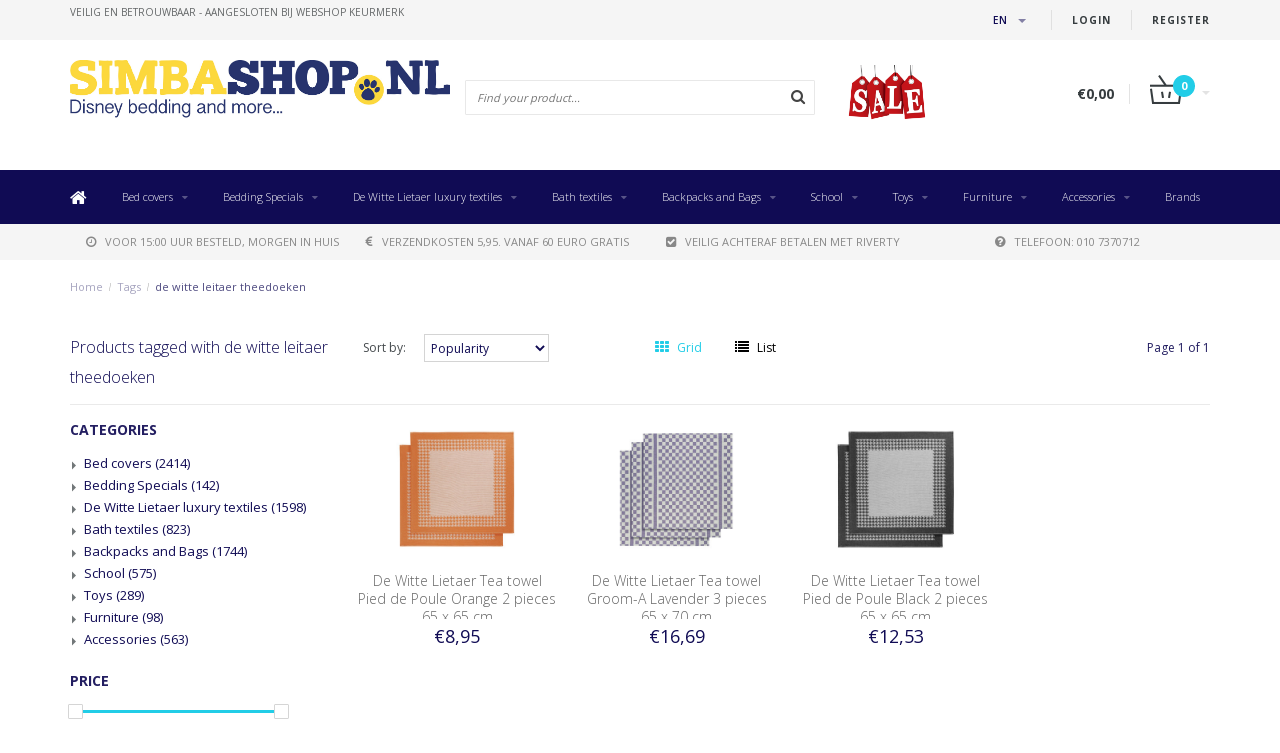

--- FILE ---
content_type: text/html;charset=utf-8
request_url: https://www.simbashop.nl/en/tags/de-witte-leitaer-theedoeken/
body_size: 16142
content:
<!DOCTYPE html>
<html lang="en">
  <head>
    
    <!--
        
        Theme Fusion | v1.5 | 06-2016
        Theme designed and created by Dyvelopment - We are true e-commerce heroes!
        
        For custom Lightspeed eCom work like custom design or development,
        please contact us at www.dyvelopment.nl
        
    -->
    
    <meta charset="utf-8"/>
<!-- [START] 'blocks/head.rain' -->
<!--

  (c) 2008-2026 Lightspeed Netherlands B.V.
  http://www.lightspeedhq.com
  Generated: 30-01-2026 @ 10:11:34

-->
<link rel="canonical" href="https://www.simbashop.nl/en/tags/de-witte-leitaer-theedoeken/"/>
<link rel="alternate" href="https://www.simbashop.nl/en/index.rss" type="application/rss+xml" title="New products"/>
<meta name="robots" content="noodp,noydir"/>
<link href="https://www.simbashop.nl/nl/" rel="publisher"/>
<meta name="google-site-verification" content="3d3b0f35960e0920"/>
<meta name="google-site-verification" content="5n4bB9YjmtJbrPh7bUZtH_diQuBNnTdEsQi2x5Ro1L0"/>
<meta name="google-site-verification" content="XF5EXtOllxNCbckyavwR0cQLrTURzRjXfVRpusRYTfU"/>
<meta name="google-site-verification" content="dkyw_R2uRU3Na5E_nMangH_CBFNH6Uo77fusrQGZPdg"/>
<meta property="og:url" content="https://www.simbashop.nl/en/tags/de-witte-leitaer-theedoeken/?source=facebook"/>
<meta property="og:site_name" content="SimbaShop.nl"/>
<meta property="og:title" content="de witte leitaer theedoeken"/>
<meta property="og:description" content="Specialist in licenced beach towels, quilt covers, fitted sheets and photo wallpaper, especially for the children&#039;s room. All the new Disney characters like Fro"/>
<!--[if lt IE 9]>
<script src="https://cdn.webshopapp.com/assets/html5shiv.js?2025-02-20"></script>
<![endif]-->
<!-- [END] 'blocks/head.rain' -->
    <title>de witte leitaer theedoeken - SimbaShop.nl</title>
    <meta name="description" content="Specialist in licenced beach towels, quilt covers, fitted sheets and photo wallpaper, especially for the children&#039;s room. All the new Disney characters like Fro">
    <meta name="keywords" content="de, witte, leitaer, theedoeken, Beach towels, towel, quilt cover, quilts, cushions, pillows, plaids, fleeceplaids, poncho, bath clothes, football, backpack, children&#039;s room, Disney, Barcelona, One Direction,Paul Frank,Cars,CocaCola,Hello Kitty,Planes">
    <meta http-equiv="X-UA-Compatible" content="IE=edge">
    <meta name="viewport" content="width=device-width, initial-scale=1.0, maximum-scale=1.0" />
    <meta name="apple-mobile-web-app-capable" content="yes">
    <meta name="apple-mobile-web-app-status-bar-style" content="black">    
    
    <link href="//maxcdn.bootstrapcdn.com/font-awesome/4.7.0/css/font-awesome.min.css" rel="stylesheet">
    <link rel="shortcut icon" href="https://cdn.webshopapp.com/shops/21980/themes/21763/assets/favicon.ico?20250219140816" type="image/x-icon">
    
        <link href='https://fonts.googleapis.com/css?family=Open%20Sans:400,300,600,700' rel='stylesheet' type='text/css'>
    <link href='https://fonts.googleapis.com/css?family=Open%20Sans:400,300,600,700' rel='stylesheet' type='text/css'>
        
    <link rel="shortcut icon" href="https://cdn.webshopapp.com/shops/21980/themes/21763/assets/favicon.ico?20250219140816" type="image/x-icon"> 
    <link rel="stylesheet" href="https://cdn.webshopapp.com/shops/21980/themes/21763/assets/bootstrap-min-310.css?2026010411410720201124165648">
        <link rel="stylesheet" href="https://cdn.webshopapp.com/shops/21980/themes/21763/assets/style-min.css?2026010411410720201124165648">
        <!--<link rel="stylesheet" href="https://cdn.webshopapp.com/shops/21980/themes/21763/assets/productpagina.css?2026010411410720201124165648">-->
    <!--<link rel="stylesheet" href="https://cdn.webshopapp.com/shops/21980/themes/21763/assets/media-queries.css?2026010411410720201124165648">-->
    <link rel="stylesheet" href="https://cdn.webshopapp.com/shops/21980/themes/21763/assets/lightgallery.css?2026010411410720201124165648">
    <link rel="stylesheet" href="https://cdn.webshopapp.com/shops/21980/themes/21763/assets/settings.css?2026010411410720201124165648">  
    <link rel="stylesheet" href="https://cdn.webshopapp.com/shops/21980/themes/21763/assets/custom.css?2026010411410720201124165648">
    
    <!--[if lt IE 9]>
    <link rel="stylesheet" href="https://cdn.webshopapp.com/shops/21980/themes/21763/assets/lowie8.css?2026010411410720201124165648">
    <![endif]-->
    
    <script src="https://cdn.webshopapp.com/assets/jquery-1-9-1.js?2025-02-20"></script>
    <script src="https://cdn.webshopapp.com/assets/jquery-ui-1-10-1.js?2025-02-20"></script>
    <!-- <script src="https://cdn.webshopapp.com/shops/21980/themes/21763/assets/jquery-migrate-1-1-1-min.js?2026010411410720201124165648"></script> -->
    <!--<script src="https://cdn.webshopapp.com/shops/21980/themes/21763/assets/bootstrap.js?2026010411410720201124165648"></script>-->
    <script src="https://cdn.webshopapp.com/shops/21980/themes/21763/assets/bootstrap-min-310.js?2026010411410720201124165648"></script>
    <script src="https://cdn.webshopapp.com/shops/21980/themes/21763/assets/global.js?2026010411410720201124165648"></script>
    <!-- <script src="https://cdn.webshopapp.com/shops/21980/themes/21763/assets/jcarousel.js?2026010411410720201124165648"></script> -->
    
    <script src="https://cdn.webshopapp.com/assets/gui.js?2025-02-20"></script>
    
    <!--<script src="https://cdn.webshopapp.com/shops/21980/themes/21763/assets/ekko-lightbox.js?2026010411410720201124165648"></script>-->
    <!--<script src="https://cdn.webshopapp.com/shops/21980/themes/21763/assets/select2optionpicker.js?2026010411410720201124165648"></script>-->
    <script src="https://cdn.webshopapp.com/shops/21980/themes/21763/assets/lightgallery-min.js?2026010411410720201124165648"></script>  
    <script src="https://cdn.webshopapp.com/shops/21980/themes/21763/assets/jquery-flexslider-min.js?2026010411410720201124165648"></script>
    <!-- <script src="https://cdn.webshopapp.com/shops/21980/themes/21763/assets/jquery-scrolltofixed-min.js?2026010411410720201124165648"></script> -->
    
    <script>
      function doMath() {
                   var sum = 0;
          document.write(sum);
         }
         
         var tNavigation = 'Navigation';
         var tHome = 'Home';
         var sUrl = 'https://www.simbashop.nl/en/';
    </script>
      </head>
  <body class="lang-en">
    
    <header>
  
  <!-- SLIDGE TOGGLE -->
  <div class="slidetoggle col-xs-12">
    <div class="container-fluid">
      <div class="row">
        
        <!-- INLOGGEN -->
        <div class="hidden-xs col-xs-12 col-sm-6 col-md-4">
          <div class="well">
                        <h3><a title="My account" rel="nofollow">Login</a></h3>
            <div class="login">
              <form action="https://www.simbashop.nl/en/account/loginPost/" method="post" id="form_login">
                <input type="hidden" name="key" value="a300fd99d9119e5bedb962e0aa72345e">
                <div class="input">
                  <input type="hidden" name="type" value="login">
                  <input type="text" name="email" value="Email" onfocus="if(this.value=='Email'){this.value='';};">
                  <input type="password" name="password" value="Password" onfocus="if(this.value=='Password'){this.value='';};">
                </div>
                <div class="register">
                  <div class="btn"><a href="#" onclick="$('#form_login').submit();" title="Login">Login</a></div>
                  <a class="forgot-password" title="Forgot your password?" href="https://www.simbashop.nl/en/account/password/">Forgot your password?</a>
                  <div class="clear"></div>
                </div>
              </form>
            </div>
                      </div>
        </div>
        <!-- /INLOGGEN -->
        
        <!-- REGISTER -->
        <div class="hidden-xs col-xs-12 col-sm-6 col-md-4">
          <div class="well">
            <h3><a title="My account">Register</a></h3>
                        <div class="register-intro">
              By creating an account with our store, you will be able to move through the checkout process faster, store multiple addresses, view and track your orders in your account, and more.
            </div>
            <div class="register">
              <div class="new"><a class="btn" href="https://www.simbashop.nl/en/account/register/" title="Register">Register</a></div>
            </div>
                      </div>
        </div>
        <!-- /REGISTER -->
        
        <!-- PAYMENT METHODS -->
        <div class="hidden-xs hidden-sm col-xs-12 col-md-4">
          <div class="well">
            <h3><a title="Payment methods">Payment methods</a></h3>
            <div class="payment-logos">
                            <a href="https://www.simbashop.nl/en/service/payment-methods/" title="Payment methods" class="payment-icons icon-payment-afterpay_nl_b2c_digital_invoice"></a>
                            <a href="https://www.simbashop.nl/en/service/payment-methods/" title="Payment methods" class="payment-icons icon-payment-belfius"></a>
                            <a href="https://www.simbashop.nl/en/service/payment-methods/" title="Payment methods" class="payment-icons icon-payment-ideal"></a>
                            <a href="https://www.simbashop.nl/en/service/payment-methods/" title="Payment methods" class="payment-icons icon-payment-paypal"></a>
                            <a href="https://www.simbashop.nl/en/service/payment-methods/" title="Payment methods" class="payment-icons icon-payment-mistercash"></a>
                            <a href="https://www.simbashop.nl/en/service/payment-methods/" title="Payment methods" class="payment-icons icon-payment-mastercard"></a>
                            <a href="https://www.simbashop.nl/en/service/payment-methods/" title="Payment methods" class="payment-icons icon-payment-visa"></a>
                            <a href="https://www.simbashop.nl/en/service/payment-methods/" title="Payment methods" class="payment-icons icon-payment-maestro"></a>
                            <a href="https://www.simbashop.nl/en/service/payment-methods/" title="Payment methods" class="payment-icons icon-payment-afterpay_be_b2c_digital_invoice"></a>
                            <a href="https://www.simbashop.nl/en/service/payment-methods/" title="Payment methods" class="payment-icons icon-payment-banktransfer"></a>
                
            </div>
          </div>
        </div>
        <!-- /PAYMENT METHODS -->
        
        <!-- MINICART -->
        <div class="hidden-sm hidden-md hidden-lg col-xs-12 minicart">
          <div class="well">
            
            <h3><a href="https://www.simbashop.nl/en/cart/" title="Cart">Cart</a></h3>
            <div class="overview">
                              
            </div>
            
                        <div class="sum">
              No products found
            </div>
                 
            
          </div>
        </div>
        <!-- /MINICART -->
        
      </div>
    </div>
  </div>
  <!-- /SLIDGE TOGGLE -->
  
  <!-- TOP -->
  <div class="top">
    <div class="container-fluid">
      
      <!-- TOPLINKS -->
      <ul class="hidden-xs toplinks">
                <li><a class="button-open" data-slide="slidetoggle" title="login">Login</a></li>
        <li><a class="button-open" data-slide="slidetoggle" title="My account">Register</a></li>
              </ul>
      <!-- /TOPLINKS -->
      
      <!-- MINICART BUTTON XS -->
      <div class="hidden-sm hidden-md hidden-lg minicart-button">
        <a class="button-open" data-slide="slidetoggle" title="login"><span class="cart"></span><span class="quanti">          
          
          <script>doMath();</script>  Articles </span><i class="caret"></i></a>
      </div>
      <!-- /MINICART BUTTON XS -->
      
      <!-- LANGUAGE DROPDOWN -->
      <div class="dropdowns">  
                <div class="tui-dropdown language">
          <span class="language-first language-en"><span>en</span> <i class="caret"></i></span>
          <ul>
                        
                                                                                    
  	<li class="language language-nl">
	<a href="https://www.simbashop.nl/nl/go/category/"  lang="nl" title="Nederlands">Nederlands <span></span></a>
	</li>
  	<li class="language language-de">
	<a href="https://www.simbashop.nl/de/go/category/"  lang="de" title="Deutsch">Deutsch <span></span></a>
	</li>
  	<li class="language language-en">
	<a href="https://www.simbashop.nl/en/go/category/" class="active" lang="en" title="English">English <span></span></a>
	</li>
  	<li class="language language-fr">
	<a href="https://www.simbashop.nl/fr/go/category/"  id="last" lang="fr" title="Français">Français <span></span></a>
	</li>
            </ul>
        </div>
                      </div>
      <!-- /LANGUAGE DROPDOWN -->
      
      <!-- USP -->
            <div class="hidden-xs usptopbar">
        <p class="usp"><a href="http://www.keurmerk.info/Leden_Partners/LidDetails/11029">veilig en betrouwbaar - Aangesloten bij Webshop Keurmerk</a></p>
      </div>
            <!-- /USP -->
      
    </div>
  </div>
  <!-- /TOP -->
  
  <!-- HEADER MAIN -->
  <div class="header-main-bar">
    <div class="container-fluid">
      
      <!-- LOGO -->
      <div class="logo col-xs-12 col-md-4 nopadding">
        <a class="navbar-logo" href="https://www.simbashop.nl/en/"><img class="img-responsive" src="https://cdn.webshopapp.com/shops/21980/themes/21763/assets/logo.png?20250219140816" alt="Logo"></a>
      </div>
      <!-- /LOGO -->
      
      <!-- ZOEKFUNCTIE -->  
      <div class="col-xs-12 col-sm-9 col-md-4" id="search">
        <div class="search tui clearfix">
          
          <form action="https://www.simbashop.nl/en/search/" id="searched" method="get">
            <input type="text" class="sticky-search-field" name="q" autocomplete="off" value="" placeholder="Find your product...">
            <a class="btn search" onclick="$('#searched').submit(); return false;" href="#"><i class="fa fa-search"></i></a>
          </form>
          
          <div class="autocomplete">
            <div class="products products-livesearch"></div>
            <div class="more"><a href="#">View all results <span>(0)</span></a></div>
            <div class="notfound">No products found...</div>
          </div>
          
        </div>         
      </div>
      <!-- /ZOEKFUNCTIE --> 
      
      <!-- KEURMERK --> 
      <div class="hidden-xs hidden-sm col-md-2" id="keurmerk">
                <div class="keurmerk-inner">
          <a href="https://www.simbashop.nl/nl/tags/sale/" target="_blank">          <img class="img-responsive" src="https://cdn.webshopapp.com/shops/21980/themes/21763/assets/keurmerk.png?20250219140816" alt="Logo">
          </a>        </div>
              </div>
      <!-- /KEURMERK --> 
      
      <!-- MINICART -->
      <div class="hidden-xs col-sm-3 col-md-2" id="cart">
        
        <div class="total">
          <a href="https://www.simbashop.nl/en/cart/">
            <strong>€0,00</strong>
            <div class="quantity">
                            <script>doMath();</script>
            </div>
          </a>
        </div>
        
        
        <div class="overview">
          
          <span class="carttitle"><strong>My cart</strong> (<script>doMath();</script> Articles)</span>
          
          <div class="products">
                    
            
          </div>
          
                    <div class="sum">No products found</div>
                    
        </div>
      </div>
      <!-- /MINICART -->
      
    </div>   
  </div>
  <!-- /HEADER MAIN -->
  
  <!-- NAVBAR -->
    <!-- /NAVBAR -->
  
<div class="" id="navbar">
  <div class="container-fluid">
    <div class="row">
      <div class="col-md-12">
        <nav>
          <ul class="multimenu">
        <li class="hidden-sm hidden-xs hidden-xxs"><a href="https://www.simbashop.nl/en/"><i class="fa fa-home home-icon" aria-hidden="true"></i></a></li>
        
                <li>
          <a href="https://www.simbashop.nl/en/bed-covers/" class="dropdown">Bed covers</a>
          
                    <span class="opensub visible-sm visible-xs visible-xxs"><i class="fa fa-plus-circle"></i></span>
                    
          
                    <ul class="sub1">
            <li class="category-header">Bed covers</li>
            <li style="padding: 10px 25px 25px 25px;">
              <div class="row">
              
                                                <div class="col-md-9 col-sm-12 maxheight">
                                
                <div class="row">
                
                                                      <div class="col-md-3 sub-holder">
                      <span class="maincat"><a href="https://www.simbashop.nl/en/bed-covers/single-140x200cm/">Single 140x200cm</a></span>
                      
                                          </div>
                    
                                                          <div class="col-md-3 sub-holder">
                      <span class="maincat"><a href="https://www.simbashop.nl/en/bed-covers/double-200x200cm/">Double 200x200cm</a></span>
                      
                                          </div>
                    
                                                          <div class="col-md-3 sub-holder">
                      <span class="maincat"><a href="https://www.simbashop.nl/en/bed-covers/king-size-240x220cm/">King size 240x220cm</a></span>
                      
                                          </div>
                    
                                                          <div class="col-md-3 sub-holder">
                      <span class="maincat"><a href="https://www.simbashop.nl/en/bed-covers/hotel-size-260x240cm/">Hotel size 260x240cm</a></span>
                      
                                          </div>
                    
                                          <div class="cf"></div>
                                                          <div class="col-md-3 sub-holder">
                      <span class="maincat"><a href="https://www.simbashop.nl/en/bed-covers/fitted-sheets/">Fitted sheets</a></span>
                      
                                              <ul class="sub2">
                                                    <li>
                            <a href="https://www.simbashop.nl/en/"></a>
                                                      </li>
                                                    <li>
                            <a href="https://www.simbashop.nl/en/bed-covers/fitted-sheets/fitted-sheets-180x200cm/">Fitted sheets 180x200cm</a>
                                                      </li>
                                                  </ul>
                                          </div>
                    
                                                          <div class="col-md-3 sub-holder">
                      <span class="maincat"><a href="https://www.simbashop.nl/en/bed-covers/baby-100x135cm/">Baby 100x135cm</a></span>
                      
                                          </div>
                    
                                                          <div class="col-md-3 sub-holder">
                      <span class="maincat"><a href="https://www.simbashop.nl/en/bed-covers/children-120x150cm/">Children 120x150cm</a></span>
                      
                                          </div>
                    
                                                          <div class="col-md-3 sub-holder">
                      <span class="maincat"><a href="https://www.simbashop.nl/en/bed-covers/sprei/">Sprei</a></span>
                      
                                          </div>
                    
                                          <div class="cf"></div>
                                                          <div class="col-md-3 sub-holder">
                      <span class="maincat"><a href="https://www.simbashop.nl/en/bed-covers/set-quilt-cover-fitted-sheet/">Set quilt cover + fitted sheet</a></span>
                      
                                          </div>
                    
                                                          <div class="col-md-3 sub-holder">
                      <span class="maincat"><a href="https://www.simbashop.nl/en/bed-covers/childrens-sleeping-bag/">Children&#039;s sleeping bag</a></span>
                      
                                          </div>
                    
                                                          <div class="col-md-3 sub-holder">
                      <span class="maincat"><a href="https://www.simbashop.nl/en/bed-covers/duvet-pillow-set/">Duvet + pillow set</a></span>
                      
                                          </div>
                    
                                                          <div class="col-md-3 sub-holder">
                      <span class="maincat"><a href="https://www.simbashop.nl/en/bed-covers/pillow/">Pillow</a></span>
                      
                                          </div>
                    
                                          <div class="cf"></div>
                                                                      </div>
                </div>
              
                                <div class="col-md-3 hidden-sm hidden-xs">
                  <a href="https://www.simbashop.nl/nl/"><img src="https://cdn.webshopapp.com/shops/21980/themes/21763/assets/highlight-image.png?20250219140816" alt="Simba Shop"></a>
                </div>
                              
              </div>
              
            </li>
          </ul>
          
        </li>
                <li>
          <a href="https://www.simbashop.nl/en/bedding-specials/" class="dropdown">Bedding Specials</a>
          
                    <span class="opensub visible-sm visible-xs visible-xxs"><i class="fa fa-plus-circle"></i></span>
                    
          
                    <ul class="sub1">
            <li class="category-header">Bedding Specials</li>
            <li style="padding: 10px 25px 25px 25px;">
              <div class="row">
              
                                                <div class="col-md-9 col-sm-12 maxheight">
                                
                <div class="row">
                
                                                      <div class="col-md-3 sub-holder">
                      <span class="maincat"><a href="https://www.simbashop.nl/en/bedding-specials/matt-rose-linen-bedding/">Matt &amp; Rose Linen bedding</a></span>
                      
                                          </div>
                    
                                                          <div class="col-md-3 sub-holder">
                      <span class="maincat"><a href="https://www.simbashop.nl/en/bedding-specials/pillowcases-mix-match/">Pillowcases Mix &amp; Match</a></span>
                      
                                          </div>
                    
                                                          <div class="col-md-3 sub-holder">
                      <span class="maincat"><a href="https://www.simbashop.nl/en/bedding-specials/matt-rose-washed-cotton/">Matt &amp; Rose Washed Cotton</a></span>
                      
                                          </div>
                    
                                                          <div class="col-md-3 sub-holder">
                      <span class="maincat"><a href="https://www.simbashop.nl/en/bedding-specials/torres-novas-est-1845/">Torres Novas est. 1845</a></span>
                      
                                          </div>
                    
                                          <div class="cf"></div>
                                                          <div class="col-md-3 sub-holder">
                      <span class="maincat"><a href="https://www.simbashop.nl/en/bedding-specials/matt-rose-muslin-cotton/">Matt &amp; Rose Muslin Cotton</a></span>
                      
                                          </div>
                    
                                                          <div class="col-md-3 sub-holder">
                      <span class="maincat"><a href="https://www.simbashop.nl/en/bedding-specials/matt-rose-fitted-sheet/">Matt &amp; Rose fitted sheet</a></span>
                      
                                          </div>
                    
                                                                      </div>
                </div>
              
                                <div class="col-md-3 hidden-sm hidden-xs">
                  <a href="https://www.simbashop.nl/nl/"><img src="https://cdn.webshopapp.com/shops/21980/themes/21763/assets/highlight-image.png?20250219140816" alt="Simba Shop"></a>
                </div>
                              
              </div>
              
            </li>
          </ul>
          
        </li>
                <li>
          <a href="https://www.simbashop.nl/en/de-witte-lietaer-luxury-textiles/" class="dropdown">De Witte Lietaer luxury textiles</a>
          
                    <span class="opensub visible-sm visible-xs visible-xxs"><i class="fa fa-plus-circle"></i></span>
                    
          
                    <ul class="sub1">
            <li class="category-header">De Witte Lietaer luxury textiles</li>
            <li style="padding: 10px 25px 25px 25px;">
              <div class="row">
              
                                                <div class="col-md-9 col-sm-12 maxheight">
                                
                <div class="row">
                
                                                      <div class="col-md-3 sub-holder">
                      <span class="maincat"><a href="https://www.simbashop.nl/en/de-witte-lietaer-luxury-textiles/single-140x200cm/">Single 140x200cm</a></span>
                      
                                          </div>
                    
                                                          <div class="col-md-3 sub-holder">
                      <span class="maincat"><a href="https://www.simbashop.nl/en/de-witte-lietaer-luxury-textiles/2-person-200x200cm/">2-person 200x200cm</a></span>
                      
                                          </div>
                    
                                                          <div class="col-md-3 sub-holder">
                      <span class="maincat"><a href="https://www.simbashop.nl/en/de-witte-lietaer-luxury-textiles/lits-jumeaux-240x220cm/">Lits Jumeaux 240x220cm</a></span>
                      
                                          </div>
                    
                                                          <div class="col-md-3 sub-holder">
                      <span class="maincat"><a href="https://www.simbashop.nl/en/de-witte-lietaer-luxury-textiles/hotel-size-260x240cm/">Hotel Size 260x240cm</a></span>
                      
                                          </div>
                    
                                          <div class="cf"></div>
                                                          <div class="col-md-3 sub-holder">
                      <span class="maincat"><a href="https://www.simbashop.nl/en/de-witte-lietaer-luxury-textiles/duvet/">Duvet</a></span>
                      
                                          </div>
                    
                                                          <div class="col-md-3 sub-holder">
                      <span class="maincat"><a href="https://www.simbashop.nl/en/de-witte-lietaer-luxury-textiles/fitted-sheets-90x200cm/">Fitted sheets 90x200cm</a></span>
                      
                                          </div>
                    
                                                          <div class="col-md-3 sub-holder">
                      <span class="maincat"><a href="https://www.simbashop.nl/en/de-witte-lietaer-luxury-textiles/fitted-sheets-140x200cm/">Fitted Sheets 140x200cm</a></span>
                      
                                          </div>
                    
                                                          <div class="col-md-3 sub-holder">
                      <span class="maincat"><a href="https://www.simbashop.nl/en/de-witte-lietaer-luxury-textiles/fitted-sheets-160-x-200-cm/">Fitted sheets 160 x 200 cm</a></span>
                      
                                          </div>
                    
                                          <div class="cf"></div>
                                                          <div class="col-md-3 sub-holder">
                      <span class="maincat"><a href="https://www.simbashop.nl/en/de-witte-lietaer-luxury-textiles/fitted-sheets-180x200cm/">Fitted sheets 180x200cm</a></span>
                      
                                          </div>
                    
                                                          <div class="col-md-3 sub-holder">
                      <span class="maincat"><a href="https://www.simbashop.nl/en/de-witte-lietaer-luxury-textiles/flat-sheet-flat-sheet-set-with-pillow-cases/">Flat sheet / flat sheet set with pillow cases</a></span>
                      
                                          </div>
                    
                                                          <div class="col-md-3 sub-holder">
                      <span class="maincat"><a href="https://www.simbashop.nl/en/de-witte-lietaer-luxury-textiles/washcloth/">Washcloth</a></span>
                      
                                          </div>
                    
                                                          <div class="col-md-3 sub-holder">
                      <span class="maincat"><a href="https://www.simbashop.nl/en/de-witte-lietaer-luxury-textiles/guest-towel/">Guest towel</a></span>
                      
                                          </div>
                    
                                          <div class="cf"></div>
                                                          <div class="col-md-3 sub-holder">
                      <span class="maincat"><a href="https://www.simbashop.nl/en/de-witte-lietaer-luxury-textiles/towel/">Towel</a></span>
                      
                                          </div>
                    
                                                          <div class="col-md-3 sub-holder">
                      <span class="maincat"><a href="https://www.simbashop.nl/en/de-witte-lietaer-luxury-textiles/bath-towel/">Bath towel</a></span>
                      
                                          </div>
                    
                                                          <div class="col-md-3 sub-holder">
                      <span class="maincat"><a href="https://www.simbashop.nl/en/de-witte-lietaer-luxury-textiles/shower-towel/">Shower towel</a></span>
                      
                                          </div>
                    
                                                          <div class="col-md-3 sub-holder">
                      <span class="maincat"><a href="https://www.simbashop.nl/en/de-witte-lietaer-luxury-textiles/kitchen-towels/">Kitchen towels</a></span>
                      
                                          </div>
                    
                                          <div class="cf"></div>
                                                          <div class="col-md-3 sub-holder">
                      <span class="maincat"><a href="https://www.simbashop.nl/en/de-witte-lietaer-luxury-textiles/pillows/">Pillows</a></span>
                      
                                          </div>
                    
                                                          <div class="col-md-3 sub-holder">
                      <span class="maincat"><a href="https://www.simbashop.nl/en/de-witte-lietaer-luxury-textiles/pillowcase-60-x-70-cm/">Pillowcase 60 x 70 cm</a></span>
                      
                                          </div>
                    
                                                          <div class="col-md-3 sub-holder">
                      <span class="maincat"><a href="https://www.simbashop.nl/en/de-witte-lietaer-luxury-textiles/pillowcase-50-x-70-cm/">Pillowcase 50 x 70 cm</a></span>
                      
                                          </div>
                    
                                                          <div class="col-md-3 sub-holder">
                      <span class="maincat"><a href="https://www.simbashop.nl/en/de-witte-lietaer-luxury-textiles/pillowcase-63-x-63-cm/">Pillowcase 63 x 63 cm</a></span>
                      
                                          </div>
                    
                                          <div class="cf"></div>
                                                          <div class="col-md-3 sub-holder">
                      <span class="maincat"><a href="https://www.simbashop.nl/en/de-witte-lietaer-luxury-textiles/pillowcase-40-x-40-cm/">Pillowcase 40 x 40 cm</a></span>
                      
                                          </div>
                    
                                                          <div class="col-md-3 sub-holder">
                      <span class="maincat"><a href="https://www.simbashop.nl/en/de-witte-lietaer-luxury-textiles/bath-mat/">Bath mat</a></span>
                      
                                          </div>
                    
                                                          <div class="col-md-3 sub-holder">
                      <span class="maincat"><a href="https://www.simbashop.nl/en/de-witte-lietaer-luxury-textiles/hammam-towels/">Hammam towels</a></span>
                      
                                          </div>
                    
                                                          <div class="col-md-3 sub-holder">
                      <span class="maincat"><a href="https://www.simbashop.nl/en/de-witte-lietaer-luxury-textiles/poncho-fleece/">Poncho Fleece</a></span>
                      
                                          </div>
                    
                                          <div class="cf"></div>
                                                          <div class="col-md-3 sub-holder">
                      <span class="maincat"><a href="https://www.simbashop.nl/en/de-witte-lietaer-luxury-textiles/bathrobes/">Bathrobes</a></span>
                      
                                          </div>
                    
                                                          <div class="col-md-3 sub-holder">
                      <span class="maincat"><a href="https://www.simbashop.nl/en/de-witte-lietaer-luxury-textiles/sauna-beach-towel-200cm/">Sauna / Beach towel 200cm</a></span>
                      
                                          </div>
                    
                                                          <div class="col-md-3 sub-holder">
                      <span class="maincat"><a href="https://www.simbashop.nl/en/de-witte-lietaer-luxury-textiles/tablecloths/">Tablecloths</a></span>
                      
                                          </div>
                    
                                                          <div class="col-md-3 sub-holder">
                      <span class="maincat"><a href="https://www.simbashop.nl/en/de-witte-lietaer-luxury-textiles/fleece-blanket/">Fleece blanket</a></span>
                      
                                          </div>
                    
                                          <div class="cf"></div>
                                                          <div class="col-md-3 sub-holder">
                      <span class="maincat"><a href="https://www.simbashop.nl/en/"></a></span>
                      
                                          </div>
                    
                                                          <div class="col-md-3 sub-holder">
                      <span class="maincat"><a href="https://www.simbashop.nl/en/"></a></span>
                      
                                          </div>
                    
                                                          <div class="col-md-3 sub-holder">
                      <span class="maincat"><a href="https://www.simbashop.nl/en/"></a></span>
                      
                                          </div>
                    
                                                          <div class="col-md-3 sub-holder">
                      <span class="maincat"><a href="https://www.simbashop.nl/en/de-witte-lietaer-luxury-textiles/slippers-socks/">Slippers / Socks</a></span>
                      
                                          </div>
                    
                                          <div class="cf"></div>
                                                                      </div>
                </div>
              
                                <div class="col-md-3 hidden-sm hidden-xs">
                  <a href="https://www.simbashop.nl/nl/"><img src="https://cdn.webshopapp.com/shops/21980/themes/21763/assets/highlight-image.png?20250219140816" alt="Simba Shop"></a>
                </div>
                              
              </div>
              
            </li>
          </ul>
          
        </li>
                <li>
          <a href="https://www.simbashop.nl/en/bath-textiles/" class="dropdown">Bath textiles</a>
          
                    <span class="opensub visible-sm visible-xs visible-xxs"><i class="fa fa-plus-circle"></i></span>
                    
          
                    <ul class="sub1">
            <li class="category-header">Bath textiles</li>
            <li style="padding: 10px 25px 25px 25px;">
              <div class="row">
              
                                                <div class="col-md-9 col-sm-12 maxheight">
                                
                <div class="row">
                
                                                      <div class="col-md-3 sub-holder">
                      <span class="maincat"><a href="https://www.simbashop.nl/en/bath-textiles/bathrobes/">bathrobes</a></span>
                      
                                          </div>
                    
                                                          <div class="col-md-3 sub-holder">
                      <span class="maincat"><a href="https://www.simbashop.nl/en/bath-textiles/ponchos/">Ponchos</a></span>
                      
                                          </div>
                    
                                                          <div class="col-md-3 sub-holder">
                      <span class="maincat"><a href="https://www.simbashop.nl/en/bath-textiles/torres-novas-luxury-bath-textiles/">Torres Novas Luxury Bath Textiles</a></span>
                      
                                          </div>
                    
                                                          <div class="col-md-3 sub-holder">
                      <span class="maincat"><a href="https://www.simbashop.nl/en/bath-textiles/beach-towels/">Beach towels</a></span>
                      
                                          </div>
                    
                                          <div class="cf"></div>
                                                          <div class="col-md-3 sub-holder">
                      <span class="maincat"><a href="https://www.simbashop.nl/en/bath-textiles/bath-mat/">Bath mat</a></span>
                      
                                          </div>
                    
                                                                      </div>
                </div>
              
                                <div class="col-md-3 hidden-sm hidden-xs">
                  <a href="https://www.simbashop.nl/nl/"><img src="https://cdn.webshopapp.com/shops/21980/themes/21763/assets/highlight-image.png?20250219140816" alt="Simba Shop"></a>
                </div>
                              
              </div>
              
            </li>
          </ul>
          
        </li>
                <li>
          <a href="https://www.simbashop.nl/en/backpacks-and-bags/" class="dropdown">Backpacks and Bags</a>
          
                    <span class="opensub visible-sm visible-xs visible-xxs"><i class="fa fa-plus-circle"></i></span>
                    
          
                    <ul class="sub1">
            <li class="category-header">Backpacks and Bags</li>
            <li style="padding: 10px 25px 25px 25px;">
              <div class="row">
              
                                                <div class="col-md-9 col-sm-12 maxheight">
                                
                <div class="row">
                
                                                      <div class="col-md-3 sub-holder">
                      <span class="maincat"><a href="https://www.simbashop.nl/en/backpacks-and-bags/backpacks/">Backpacks</a></span>
                      
                                          </div>
                    
                                                          <div class="col-md-3 sub-holder">
                      <span class="maincat"><a href="https://www.simbashop.nl/en/backpacks-and-bags/shoulder-bags/">Shoulder Bags</a></span>
                      
                                          </div>
                    
                                                          <div class="col-md-3 sub-holder">
                      <span class="maincat"><a href="https://www.simbashop.nl/en/backpacks-and-bags/sports-bags/">Sports Bags</a></span>
                      
                                          </div>
                    
                                                          <div class="col-md-3 sub-holder">
                      <span class="maincat"><a href="https://www.simbashop.nl/en/backpacks-and-bags/gymbags/">Gymbags</a></span>
                      
                                          </div>
                    
                                          <div class="cf"></div>
                                                          <div class="col-md-3 sub-holder">
                      <span class="maincat"><a href="https://www.simbashop.nl/en/backpacks-and-bags/toilet-bags/">Toilet Bags</a></span>
                      
                                          </div>
                    
                                                          <div class="col-md-3 sub-holder">
                      <span class="maincat"><a href="https://www.simbashop.nl/en/backpacks-and-bags/trolleys/">Trolleys</a></span>
                      
                                          </div>
                    
                                                          <div class="col-md-3 sub-holder">
                      <span class="maincat"><a href="https://www.simbashop.nl/en/backpacks-and-bags/wallets/">Wallets</a></span>
                      
                                          </div>
                    
                                                          <div class="col-md-3 sub-holder">
                      <span class="maincat"><a href="https://www.simbashop.nl/en/backpacks-and-bags/toddler-backpack/">Toddler Backpack</a></span>
                      
                                          </div>
                    
                                          <div class="cf"></div>
                                                          <div class="col-md-3 sub-holder">
                      <span class="maincat"><a href="https://www.simbashop.nl/en/backpacks-and-bags/belt-bag/">Belt bag</a></span>
                      
                                          </div>
                    
                                                          <div class="col-md-3 sub-holder">
                      <span class="maincat"><a href="https://www.simbashop.nl/en/backpacks-and-bags/cooler-bag/">Cooler bag</a></span>
                      
                                          </div>
                    
                                                          <div class="col-md-3 sub-holder">
                      <span class="maincat"><a href="https://www.simbashop.nl/en/backpacks-and-bags/baggage-label/">Baggage Label</a></span>
                      
                                          </div>
                    
                                                                      </div>
                </div>
              
                                <div class="col-md-3 hidden-sm hidden-xs">
                  <a href="https://www.simbashop.nl/nl/"><img src="https://cdn.webshopapp.com/shops/21980/themes/21763/assets/highlight-image.png?20250219140816" alt="Simba Shop"></a>
                </div>
                              
              </div>
              
            </li>
          </ul>
          
        </li>
                <li>
          <a href="https://www.simbashop.nl/en/school/" class="dropdown">School</a>
          
                    <span class="opensub visible-sm visible-xs visible-xxs"><i class="fa fa-plus-circle"></i></span>
                    
          
                    <ul class="sub1">
            <li class="category-header">School</li>
            <li style="padding: 10px 25px 25px 25px;">
              <div class="row">
              
                                                <div class="col-md-9 col-sm-12 maxheight">
                                
                <div class="row">
                
                                                      <div class="col-md-3 sub-holder">
                      <span class="maincat"><a href="https://www.simbashop.nl/en/school/cases/">case&#039;s</a></span>
                      
                                          </div>
                    
                                                          <div class="col-md-3 sub-holder">
                      <span class="maincat"><a href="https://www.simbashop.nl/en/school/pens-pencils/">Pens / Pencils</a></span>
                      
                                          </div>
                    
                                                          <div class="col-md-3 sub-holder">
                      <span class="maincat"><a href="https://www.simbashop.nl/en/school/folders-and-booklets/">Folders and booklets</a></span>
                      
                                          </div>
                    
                                                          <div class="col-md-3 sub-holder">
                      <span class="maincat"><a href="https://www.simbashop.nl/en/school/eat-drink/">Eat Drink</a></span>
                      
                                          </div>
                    
                                          <div class="cf"></div>
                                                          <div class="col-md-3 sub-holder">
                      <span class="maincat"><a href="https://www.simbashop.nl/en/school/lunch-box/">Lunch box</a></span>
                      
                                          </div>
                    
                                                          <div class="col-md-3 sub-holder">
                      <span class="maincat"><a href="https://www.simbashop.nl/en/school/care/">Care</a></span>
                      
                                          </div>
                    
                                                          <div class="col-md-3 sub-holder">
                      <span class="maincat"><a href="https://www.simbashop.nl/en/school/bottle/">Bottle</a></span>
                      
                                          </div>
                    
                                                                      </div>
                </div>
              
                                <div class="col-md-3 hidden-sm hidden-xs">
                  <a href="https://www.simbashop.nl/nl/"><img src="https://cdn.webshopapp.com/shops/21980/themes/21763/assets/highlight-image.png?20250219140816" alt="Simba Shop"></a>
                </div>
                              
              </div>
              
            </li>
          </ul>
          
        </li>
                <li>
          <a href="https://www.simbashop.nl/en/toys/" class="dropdown">Toys</a>
          
                    <span class="opensub visible-sm visible-xs visible-xxs"><i class="fa fa-plus-circle"></i></span>
                    
          
                    <ul class="sub1">
            <li class="category-header">Toys</li>
            <li style="padding: 10px 25px 25px 25px;">
              <div class="row">
              
                                                <div class="col-md-9 col-sm-12 maxheight">
                                
                <div class="row">
                
                                                      <div class="col-md-3 sub-holder">
                      <span class="maincat"><a href="https://www.simbashop.nl/en/toys/pluche/">Pluche</a></span>
                      
                                          </div>
                    
                                                          <div class="col-md-3 sub-holder">
                      <span class="maincat"><a href="https://www.simbashop.nl/en/toys/piggy-bank/">Piggy bank</a></span>
                      
                                          </div>
                    
                                                          <div class="col-md-3 sub-holder">
                      <span class="maincat"><a href="https://www.simbashop.nl/en/toys/diary/">Diary</a></span>
                      
                                          </div>
                    
                                                          <div class="col-md-3 sub-holder">
                      <span class="maincat"><a href="https://www.simbashop.nl/en/toys/magnetic-puzzles-dress-up/">Magnetic Puzzles / dress up</a></span>
                      
                                          </div>
                    
                                          <div class="cf"></div>
                                                          <div class="col-md-3 sub-holder">
                      <span class="maincat"><a href="https://www.simbashop.nl/en/toys/childrens-tea-set/">Childrens tea set</a></span>
                      
                                          </div>
                    
                                                          <div class="col-md-3 sub-holder">
                      <span class="maincat"><a href="https://www.simbashop.nl/en/toys/games/">Games</a></span>
                      
                                          </div>
                    
                                                          <div class="col-md-3 sub-holder">
                      <span class="maincat"><a href="https://www.simbashop.nl/en/toys/jewelery-boxes/">Jewelery boxes</a></span>
                      
                                          </div>
                    
                                                          <div class="col-md-3 sub-holder">
                      <span class="maincat"><a href="https://www.simbashop.nl/en/toys/watches/">Watches</a></span>
                      
                                          </div>
                    
                                          <div class="cf"></div>
                                                          <div class="col-md-3 sub-holder">
                      <span class="maincat"><a href="https://www.simbashop.nl/en/toys/umbrella/">Umbrella</a></span>
                      
                                          </div>
                    
                                                                      </div>
                </div>
              
                                <div class="col-md-3 hidden-sm hidden-xs">
                  <a href="https://www.simbashop.nl/nl/"><img src="https://cdn.webshopapp.com/shops/21980/themes/21763/assets/highlight-image.png?20250219140816" alt="Simba Shop"></a>
                </div>
                              
              </div>
              
            </li>
          </ul>
          
        </li>
                <li>
          <a href="https://www.simbashop.nl/en/furniture/" class="dropdown">Furniture</a>
          
                    <span class="opensub visible-sm visible-xs visible-xxs"><i class="fa fa-plus-circle"></i></span>
                    
          
                    <ul class="sub1">
            <li class="category-header">Furniture</li>
            <li style="padding: 10px 25px 25px 25px;">
              <div class="row">
              
                                                <div class="col-md-9 col-sm-12 maxheight">
                                
                <div class="row">
                
                                                      <div class="col-md-3 sub-holder">
                      <span class="maincat"><a href="https://www.simbashop.nl/en/furniture/curtains/">Curtains</a></span>
                      
                                          </div>
                    
                                                          <div class="col-md-3 sub-holder">
                      <span class="maincat"><a href="https://www.simbashop.nl/en/furniture/toddler-bed/">Toddler bed</a></span>
                      
                                          </div>
                    
                                                          <div class="col-md-3 sub-holder">
                      <span class="maincat"><a href="https://www.simbashop.nl/en/furniture/nightstand/">Nightstand</a></span>
                      
                                          </div>
                    
                                                          <div class="col-md-3 sub-holder">
                      <span class="maincat"><a href="https://www.simbashop.nl/en/furniture/coat-rack/">Coat rack</a></span>
                      
                                          </div>
                    
                                          <div class="cf"></div>
                                                          <div class="col-md-3 sub-holder">
                      <span class="maincat"><a href="https://www.simbashop.nl/en/furniture/chair/">Chair</a></span>
                      
                                          </div>
                    
                                                          <div class="col-md-3 sub-holder">
                      <span class="maincat"><a href="https://www.simbashop.nl/en/furniture/carpet/">Carpet</a></span>
                      
                                          </div>
                    
                                                          <div class="col-md-3 sub-holder">
                      <span class="maincat"><a href="https://www.simbashop.nl/en/furniture/storage-bin-pouf/">Storage bin / pouf</a></span>
                      
                                          </div>
                    
                                                          <div class="col-md-3 sub-holder">
                      <span class="maincat"><a href="https://www.simbashop.nl/en/"></a></span>
                      
                                          </div>
                    
                                          <div class="cf"></div>
                                                          <div class="col-md-3 sub-holder">
                      <span class="maincat"><a href="https://www.simbashop.nl/en/furniture/lamp/">Lamp</a></span>
                      
                                          </div>
                    
                                                          <div class="col-md-3 sub-holder">
                      <span class="maincat"><a href="https://www.simbashop.nl/en/furniture/table-and-chairs/">Table and chairs</a></span>
                      
                                          </div>
                    
                                                          <div class="col-md-3 sub-holder">
                      <span class="maincat"><a href="https://www.simbashop.nl/en/furniture/baby-play-mat/">Baby play mat</a></span>
                      
                                          </div>
                    
                                                                      </div>
                </div>
              
                                <div class="col-md-3 hidden-sm hidden-xs">
                  <a href="https://www.simbashop.nl/nl/"><img src="https://cdn.webshopapp.com/shops/21980/themes/21763/assets/highlight-image.png?20250219140816" alt="Simba Shop"></a>
                </div>
                              
              </div>
              
            </li>
          </ul>
          
        </li>
                <li>
          <a href="https://www.simbashop.nl/en/accessories/" class="dropdown">Accessories</a>
          
                    <span class="opensub visible-sm visible-xs visible-xxs"><i class="fa fa-plus-circle"></i></span>
                    
          
                    <ul class="sub1">
            <li class="category-header">Accessories</li>
            <li style="padding: 10px 25px 25px 25px;">
              <div class="row">
              
                                                <div class="col-md-9 col-sm-12 maxheight">
                                
                <div class="row">
                
                                                      <div class="col-md-3 sub-holder">
                      <span class="maincat"><a href="https://www.simbashop.nl/en/accessories/bibs/">Bibs</a></span>
                      
                                          </div>
                    
                                                          <div class="col-md-3 sub-holder">
                      <span class="maincat"><a href="https://www.simbashop.nl/en/accessories/scarves/">Scarves</a></span>
                      
                                          </div>
                    
                                                          <div class="col-md-3 sub-holder">
                      <span class="maincat"><a href="https://www.simbashop.nl/en/accessories/kitchen-items/">Kitchen items</a></span>
                      
                                          </div>
                    
                                                          <div class="col-md-3 sub-holder">
                      <span class="maincat"><a href="https://www.simbashop.nl/en/accessories/long-sleeve-shirts/">Long sleeve shirts</a></span>
                      
                                          </div>
                    
                                          <div class="cf"></div>
                                                          <div class="col-md-3 sub-holder">
                      <span class="maincat"><a href="https://www.simbashop.nl/en/accessories/plaids/">Plaids</a></span>
                      
                                          </div>
                    
                                                          <div class="col-md-3 sub-holder">
                      <span class="maincat"><a href="https://www.simbashop.nl/en/accessories/cushions/">Cushions</a></span>
                      
                                          </div>
                    
                                                          <div class="col-md-3 sub-holder">
                      <span class="maincat"><a href="https://www.simbashop.nl/en/accessories/wall-decoration/">Wall Decoration</a></span>
                      
                                              <ul class="sub2">
                                                    <li>
                            <a href="https://www.simbashop.nl/en/accessories/wall-decoration/mural-232-cm/">Mural 232 cm</a>
                                                      </li>
                                                    <li>
                            <a href="https://www.simbashop.nl/en/accessories/wall-decoration/mural-315-cm/">Mural 315 cm</a>
                                                      </li>
                                                    <li>
                            <a href="https://www.simbashop.nl/en/accessories/wall-decoration/fotobehang-366-cm/">Fotobehang 366 cm</a>
                                                      </li>
                                                    <li>
                            <a href="https://www.simbashop.nl/en/accessories/wall-decoration/wall-decals/">Wall Decals</a>
                                                      </li>
                                                    <li>
                            <a href="https://www.simbashop.nl/en/accessories/wall-decoration/posterxxl/">posterXXL</a>
                                                      </li>
                                                    <li>
                            <a href="https://www.simbashop.nl/en/accessories/wall-decoration/wallpaper/">Wallpaper</a>
                                                      </li>
                                                    <li>
                            <a href="https://www.simbashop.nl/en/accessories/wall-decoration/fotobehang-254-cm/">Fotobehang 254 cm</a>
                                                      </li>
                                                  </ul>
                                          </div>
                    
                                                                      </div>
                </div>
              
                                <div class="col-md-3 hidden-sm hidden-xs">
                  <a href="https://www.simbashop.nl/nl/"><img src="https://cdn.webshopapp.com/shops/21980/themes/21763/assets/highlight-image.png?20250219140816" alt="Simba Shop"></a>
                </div>
                              
              </div>
              
            </li>
          </ul>
          
        </li>
              
                
  			  			  			  
                <li>
          <a href="https://www.simbashop.nl/en/brands/">Brands</a>
        </li>
                
      </ul>
      
      <span id="mobilenav" class="hidden-lg hidden-md">
        <a href="https://www.simbashop.nl/en/"><i class="fa fa-bars" aria-hidden="true"></i> <span>Menu</span></a>
      </span>
      <!-- <span id="mobilecart" class="visible-xxs visible-xs visible-sm">
        <a href="https://www.simbashop.nl/en/cart/"><i class="fa fa-shopping-cart" aria-hidden="true"></i> <span>()</span></a>
      </span> -->        </nav>
      </div>
    </div>
  </div>
</div>
  
  <!-- USP BAR -->
  <div class="hidden-xs hidden-sm usp">
    <div class="container-fluid">
      <ul>
                                
                                                                                
                                <li class="col-xs-6 col-md-3"><a href="https://www.simbashop.nl/service/shipping-returns/">
          <i class="fa fa-clock-o"></i>voor 15:00  uur besteld, morgen in huis   </a>    </li>
                
                                <li class="col-xs-6 col-md-3"><a href="https://www.simbashop.nl/service/shipping-returns/">
          <i class="fa fa-eur"></i>verzendkosten 5,95. Vanaf 60 euro gratis   </a>    </li>
                
                                <li class="col-xs-6 col-md-3"><a href="https://www.simbashop.nl/nl/service/payment-methods/">
          <i class="fa fa-check-square"></i>Veilig achteraf betalen met Riverty   </a>    </li>
                
                                <li class="col-xs-6 col-md-3"><a href="https://simbashop.webshopapp.com/service">
          <i class="fa fa-question-circle"></i>telefoon: 010 7370712   </a>    </li>
                
              </ul>
    </div>
  </div>          
  <!-- /USP BAR -->      
  
</header>    
    <main class="custom-main-class">                 
      
      <!-- BREADCRUMBS -->
<div class="breadcrumbs container-fluid hidden-xs">
  <a href="https://www.simbashop.nl/en/" title="Home">Home</a>
    <span>/</span> <a href="https://www.simbashop.nl/en/tags/"  title="Tags">Tags</a>
    <span>/</span> <a href="https://www.simbashop.nl/en/tags/de-witte-leitaer-theedoeken/" class="current" title="de witte leitaer theedoeken">de witte leitaer theedoeken</a>
  </div>
<!-- /BREADCRUMBS -->      
      <div class="foutmeldingen container-fluid">        
              </div>
      
      <script>
  $(document).ready(function(){
    $(".sidebar-categories ul li ul.sub").hide();
    $(".sidebar-categories ul li span").click(function(){
      $(this).siblings(".sidebar-categories ul li ul").slideToggle("medium")
        .siblings(".sidebar-categories ul li ul:visible").slideUp("medium");
      $(this).toggleClass("active");
      $(this).siblings(".sidebar-categories ul li").removeClass("active");
    });
    $(".sidebar-categories ul li span").click(function(){
      $(this).next(".sidebar-categories ul li ul").addClass('test');
    });
    $(".sidebar-categories ul li a").each(function(){
      if($(this).hasClass("active")){
        $(this).next(".sidebar-categories ul li ul").show();
      }
    });
    $(".sidebar-categories ul li ul li a").each(function(){
      if($(this).hasClass("active")){
        $(this).parent().closest(".sidebar-categories ul li ul").show();
      }
    });
    $("a.toggleview").click(function() {
      $("a.toggleview i").toggleClass( "fa-toggle-on" );
    });
  });
</script>
<div id="collection">
  <!-- COLLECTION HEADER -->
    <div class="container-fluid">
    
        
  </div>
    <!-- /COLLECTION HEADER -->
  
  <!-- FILTERS -->
  <div id="filters" class="container-fluid">
    <div class="row">
      
      <h1 class="col-lg-3 col-md-3 col-xs-12 small-title">Products tagged with de witte leitaer theedoeken</h1>
      
      <div class="col-lg-9 col-md-9 col-xs-12">
        <div class="row">
          
          <!-- SORT BY -->
          <div class="col-lg-4 col-md-5 col-sm-5 col-xs-8 tp sort-by">
            <span class="label">Sort by:</span>
            <select name="sort" onchange="location = this.options[this.selectedIndex].value;">
                            <option value="https://www.simbashop.nl/en/tags/de-witte-leitaer-theedoeken/" selected>Popularity</option>
                            <option value="https://www.simbashop.nl/en/tags/de-witte-leitaer-theedoeken/?sort=newest">Newest products</option>
                            <option value="https://www.simbashop.nl/en/tags/de-witte-leitaer-theedoeken/?sort=lowest">Lowest price</option>
                            <option value="https://www.simbashop.nl/en/tags/de-witte-leitaer-theedoeken/?sort=highest">Highest price</option>
                            <option value="https://www.simbashop.nl/en/tags/de-witte-leitaer-theedoeken/?sort=asc">Name ascending</option>
                            <option value="https://www.simbashop.nl/en/tags/de-witte-leitaer-theedoeken/?sort=desc">Name descending</option>
                          </select>
          </div>
          <!-- /SORT BY -->
          
          <!-- GRID OR LIST MODE -->
          <div class="col-lg-4 col-md-5 col-sm-5 col-xs-4 views tp">
            <a href="https://www.simbashop.nl/en/tags/de-witte-leitaer-theedoeken/" class="active">
              <i class="fa fa-th"></i>
              <span class="hidden-xs">Grid</span>
            </a>
            <a href="https://www.simbashop.nl/en/tags/de-witte-leitaer-theedoeken/?mode=list" >
              <i class="fa fa-list"></i>
              <span class="hidden-xs">List</span>
            </a>
            <!--<a class="toggleview hidden-xs">
            <i class="fa fa-toggle-off"></i>
            <span>Zoom</span>
          </a>-->
          </div>
          <!-- /GRID OR LIST MODE -->
          
          <!-- PAGE NUMBERS -->
          <div class="col-lg-2 col-md-2 col-sm-2 right tp hidden-xs">
            <span class="pager">Page 1 of 1</span>
          </div>
          <!-- /PAGE NUMBERS -->
          
        </div>
      </div>
      
    </div>
  </div>
  <!-- /FILTERS -->
  
  <div class="container-fluid">
    <hr>
  </div>
  
  <!-- COLLECTION MAIN -->
  <div class="container-fluid">
    <div class="row">
      
      <!-- SIDEBAR -->
      <div class="col-lg-3 col-md-3 col-xs-12 sidebar">
        <!-- CATEGORIES -->
<div class="collection-menu sidebar-categories">
  <h2>Categories</h2>
  <ul class="hidden-sm hidden-xs">
        <li >
      <span class="arrow"></span>
      <a href="https://www.simbashop.nl/en/bed-covers/" title="Bed covers">Bed covers <span class="count">(2414)</span></a>
        <ul class="sub">
                    <li><a href="https://www.simbashop.nl/en/bed-covers/single-140x200cm/" title="Single 140x200cm">Single 140x200cm <span class="count">(1893)</span></a>
                      </li>
                    <li><a href="https://www.simbashop.nl/en/bed-covers/double-200x200cm/" title="Double 200x200cm">Double 200x200cm <span class="count">(43)</span></a>
                      </li>
                    <li><a href="https://www.simbashop.nl/en/bed-covers/king-size-240x220cm/" title="King size 240x220cm">King size 240x220cm <span class="count">(103)</span></a>
                      </li>
                    <li><a href="https://www.simbashop.nl/en/bed-covers/hotel-size-260x240cm/" title="Hotel size 260x240cm">Hotel size 260x240cm <span class="count">(2)</span></a>
                      </li>
                    <li><a href="https://www.simbashop.nl/en/bed-covers/fitted-sheets/" title="Fitted sheets">Fitted sheets <span class="count">(205)</span></a>
                        <ul class="subsub">
                            <li>
                <a href="https://www.simbashop.nl/en/" title=""> <span class="count">(6)</span></a>
                
                                
              </li>
                            <li>
                <a href="https://www.simbashop.nl/en/bed-covers/fitted-sheets/fitted-sheets-180x200cm/" title="Fitted sheets 180x200cm">Fitted sheets 180x200cm </a>
                
                                
              </li>
                          </ul>
                      </li>
                    <li><a href="https://www.simbashop.nl/en/bed-covers/baby-100x135cm/" title="Baby 100x135cm">Baby 100x135cm <span class="count">(367)</span></a>
                      </li>
                    <li><a href="https://www.simbashop.nl/en/bed-covers/children-120x150cm/" title="Children 120x150cm">Children 120x150cm <span class="count">(2)</span></a>
                      </li>
                    <li><a href="https://www.simbashop.nl/en/bed-covers/sprei/" title="Sprei">Sprei <span class="count">(49)</span></a>
                      </li>
                    <li><a href="https://www.simbashop.nl/en/bed-covers/set-quilt-cover-fitted-sheet/" title="Set quilt cover + fitted sheet">Set quilt cover + fitted sheet <span class="count">(66)</span></a>
                      </li>
                    <li><a href="https://www.simbashop.nl/en/bed-covers/childrens-sleeping-bag/" title="Children&#039;s sleeping bag">Children&#039;s sleeping bag <span class="count">(2)</span></a>
                      </li>
                    <li><a href="https://www.simbashop.nl/en/bed-covers/duvet-pillow-set/" title="Duvet + pillow set">Duvet + pillow set <span class="count">(5)</span></a>
                      </li>
                    <li><a href="https://www.simbashop.nl/en/bed-covers/pillow/" title="Pillow">Pillow <span class="count">(1)</span></a>
                      </li>
                  </ul>
      </li>
            <li >
      <span class="arrow"></span>
      <a href="https://www.simbashop.nl/en/bedding-specials/" title="Bedding Specials">Bedding Specials <span class="count">(142)</span></a>
        <ul class="sub">
                    <li><a href="https://www.simbashop.nl/en/bedding-specials/matt-rose-linen-bedding/" title="Matt &amp; Rose Linen bedding">Matt &amp; Rose Linen bedding <span class="count">(44)</span></a>
                      </li>
                    <li><a href="https://www.simbashop.nl/en/bedding-specials/pillowcases-mix-match/" title="Pillowcases Mix &amp; Match">Pillowcases Mix &amp; Match <span class="count">(64)</span></a>
                      </li>
                    <li><a href="https://www.simbashop.nl/en/bedding-specials/matt-rose-washed-cotton/" title="Matt &amp; Rose Washed Cotton">Matt &amp; Rose Washed Cotton <span class="count">(103)</span></a>
                      </li>
                    <li><a href="https://www.simbashop.nl/en/bedding-specials/torres-novas-est-1845/" title="Torres Novas est. 1845">Torres Novas est. 1845 <span class="count">(10)</span></a>
                      </li>
                    <li><a href="https://www.simbashop.nl/en/bedding-specials/matt-rose-muslin-cotton/" title="Matt &amp; Rose Muslin Cotton">Matt &amp; Rose Muslin Cotton <span class="count">(10)</span></a>
                      </li>
                    <li><a href="https://www.simbashop.nl/en/bedding-specials/matt-rose-fitted-sheet/" title="Matt &amp; Rose fitted sheet">Matt &amp; Rose fitted sheet <span class="count">(26)</span></a>
                      </li>
                  </ul>
      </li>
            <li >
      <span class="arrow"></span>
      <a href="https://www.simbashop.nl/en/de-witte-lietaer-luxury-textiles/" title="De Witte Lietaer luxury textiles">De Witte Lietaer luxury textiles <span class="count">(1598)</span></a>
        <ul class="sub">
                    <li><a href="https://www.simbashop.nl/en/de-witte-lietaer-luxury-textiles/single-140x200cm/" title="Single 140x200cm">Single 140x200cm <span class="count">(237)</span></a>
                      </li>
                    <li><a href="https://www.simbashop.nl/en/de-witte-lietaer-luxury-textiles/2-person-200x200cm/" title="2-person 200x200cm">2-person 200x200cm <span class="count">(213)</span></a>
                      </li>
                    <li><a href="https://www.simbashop.nl/en/de-witte-lietaer-luxury-textiles/lits-jumeaux-240x220cm/" title="Lits Jumeaux 240x220cm">Lits Jumeaux 240x220cm <span class="count">(265)</span></a>
                      </li>
                    <li><a href="https://www.simbashop.nl/en/de-witte-lietaer-luxury-textiles/hotel-size-260x240cm/" title="Hotel Size 260x240cm">Hotel Size 260x240cm <span class="count">(256)</span></a>
                      </li>
                    <li><a href="https://www.simbashop.nl/en/de-witte-lietaer-luxury-textiles/duvet/" title="Duvet">Duvet <span class="count">(43)</span></a>
                      </li>
                    <li><a href="https://www.simbashop.nl/en/de-witte-lietaer-luxury-textiles/fitted-sheets-90x200cm/" title="Fitted sheets 90x200cm">Fitted sheets 90x200cm <span class="count">(39)</span></a>
                      </li>
                    <li><a href="https://www.simbashop.nl/en/de-witte-lietaer-luxury-textiles/fitted-sheets-140x200cm/" title="Fitted Sheets 140x200cm">Fitted Sheets 140x200cm <span class="count">(30)</span></a>
                      </li>
                    <li><a href="https://www.simbashop.nl/en/de-witte-lietaer-luxury-textiles/fitted-sheets-160-x-200-cm/" title="Fitted sheets 160 x 200 cm">Fitted sheets 160 x 200 cm <span class="count">(34)</span></a>
                      </li>
                    <li><a href="https://www.simbashop.nl/en/de-witte-lietaer-luxury-textiles/fitted-sheets-180x200cm/" title="Fitted sheets 180x200cm">Fitted sheets 180x200cm <span class="count">(35)</span></a>
                      </li>
                    <li><a href="https://www.simbashop.nl/en/de-witte-lietaer-luxury-textiles/flat-sheet-flat-sheet-set-with-pillow-cases/" title="Flat sheet / flat sheet set with pillow cases">Flat sheet / flat sheet set with pillow cases <span class="count">(33)</span></a>
                      </li>
                    <li><a href="https://www.simbashop.nl/en/de-witte-lietaer-luxury-textiles/washcloth/" title="Washcloth">Washcloth <span class="count">(79)</span></a>
                      </li>
                    <li><a href="https://www.simbashop.nl/en/de-witte-lietaer-luxury-textiles/guest-towel/" title="Guest towel">Guest towel <span class="count">(81)</span></a>
                      </li>
                    <li><a href="https://www.simbashop.nl/en/de-witte-lietaer-luxury-textiles/towel/" title="Towel">Towel <span class="count">(124)</span></a>
                      </li>
                    <li><a href="https://www.simbashop.nl/en/de-witte-lietaer-luxury-textiles/bath-towel/" title="Bath towel">Bath towel <span class="count">(80)</span></a>
                      </li>
                    <li><a href="https://www.simbashop.nl/en/de-witte-lietaer-luxury-textiles/shower-towel/" title="Shower towel">Shower towel <span class="count">(31)</span></a>
                      </li>
                    <li><a href="https://www.simbashop.nl/en/de-witte-lietaer-luxury-textiles/kitchen-towels/" title="Kitchen towels">Kitchen towels <span class="count">(87)</span></a>
                      </li>
                    <li><a href="https://www.simbashop.nl/en/de-witte-lietaer-luxury-textiles/pillows/" title="Pillows">Pillows <span class="count">(17)</span></a>
                      </li>
                    <li><a href="https://www.simbashop.nl/en/de-witte-lietaer-luxury-textiles/pillowcase-60-x-70-cm/" title="Pillowcase 60 x 70 cm">Pillowcase 60 x 70 cm <span class="count">(15)</span></a>
                      </li>
                    <li><a href="https://www.simbashop.nl/en/de-witte-lietaer-luxury-textiles/pillowcase-50-x-70-cm/" title="Pillowcase 50 x 70 cm">Pillowcase 50 x 70 cm <span class="count">(24)</span></a>
                      </li>
                    <li><a href="https://www.simbashop.nl/en/de-witte-lietaer-luxury-textiles/pillowcase-63-x-63-cm/" title="Pillowcase 63 x 63 cm">Pillowcase 63 x 63 cm <span class="count">(17)</span></a>
                      </li>
                    <li><a href="https://www.simbashop.nl/en/de-witte-lietaer-luxury-textiles/pillowcase-40-x-40-cm/" title="Pillowcase 40 x 40 cm">Pillowcase 40 x 40 cm <span class="count">(27)</span></a>
                      </li>
                    <li><a href="https://www.simbashop.nl/en/de-witte-lietaer-luxury-textiles/bath-mat/" title="Bath mat">Bath mat <span class="count">(128)</span></a>
                      </li>
                    <li><a href="https://www.simbashop.nl/en/de-witte-lietaer-luxury-textiles/hammam-towels/" title="Hammam towels">Hammam towels <span class="count">(40)</span></a>
                      </li>
                    <li><a href="https://www.simbashop.nl/en/de-witte-lietaer-luxury-textiles/poncho-fleece/" title="Poncho Fleece">Poncho Fleece <span class="count">(19)</span></a>
                      </li>
                    <li><a href="https://www.simbashop.nl/en/de-witte-lietaer-luxury-textiles/bathrobes/" title="Bathrobes">Bathrobes <span class="count">(130)</span></a>
                      </li>
                    <li><a href="https://www.simbashop.nl/en/de-witte-lietaer-luxury-textiles/sauna-beach-towel-200cm/" title="Sauna / Beach towel 200cm">Sauna / Beach towel 200cm <span class="count">(19)</span></a>
                      </li>
                    <li><a href="https://www.simbashop.nl/en/de-witte-lietaer-luxury-textiles/tablecloths/" title="Tablecloths">Tablecloths <span class="count">(138)</span></a>
                      </li>
                    <li><a href="https://www.simbashop.nl/en/de-witte-lietaer-luxury-textiles/fleece-blanket/" title="Fleece blanket">Fleece blanket <span class="count">(46)</span></a>
                      </li>
                    <li><a href="https://www.simbashop.nl/en/" title=""> <span class="count">(2)</span></a>
                      </li>
                    <li><a href="https://www.simbashop.nl/en/" title=""> <span class="count">(37)</span></a>
                      </li>
                    <li><a href="https://www.simbashop.nl/en/" title=""> <span class="count">(144)</span></a>
                      </li>
                    <li><a href="https://www.simbashop.nl/en/de-witte-lietaer-luxury-textiles/slippers-socks/" title="Slippers / Socks">Slippers / Socks <span class="count">(14)</span></a>
                      </li>
                  </ul>
      </li>
            <li >
      <span class="arrow"></span>
      <a href="https://www.simbashop.nl/en/bath-textiles/" title="Bath textiles">Bath textiles <span class="count">(823)</span></a>
        <ul class="sub">
                    <li><a href="https://www.simbashop.nl/en/bath-textiles/bathrobes/" title="bathrobes">bathrobes <span class="count">(145)</span></a>
                      </li>
                    <li><a href="https://www.simbashop.nl/en/bath-textiles/ponchos/" title="Ponchos">Ponchos <span class="count">(188)</span></a>
                      </li>
                    <li><a href="https://www.simbashop.nl/en/bath-textiles/torres-novas-luxury-bath-textiles/" title="Torres Novas Luxury Bath Textiles">Torres Novas Luxury Bath Textiles <span class="count">(12)</span></a>
                      </li>
                    <li><a href="https://www.simbashop.nl/en/bath-textiles/beach-towels/" title="Beach towels">Beach towels <span class="count">(647)</span></a>
                      </li>
                    <li><a href="https://www.simbashop.nl/en/bath-textiles/bath-mat/" title="Bath mat">Bath mat <span class="count">(4)</span></a>
                      </li>
                  </ul>
      </li>
            <li >
      <span class="arrow"></span>
      <a href="https://www.simbashop.nl/en/backpacks-and-bags/" title="Backpacks and Bags">Backpacks and Bags <span class="count">(1744)</span></a>
        <ul class="sub">
                    <li><a href="https://www.simbashop.nl/en/backpacks-and-bags/backpacks/" title="Backpacks">Backpacks <span class="count">(731)</span></a>
                      </li>
                    <li><a href="https://www.simbashop.nl/en/backpacks-and-bags/shoulder-bags/" title="Shoulder Bags">Shoulder Bags <span class="count">(144)</span></a>
                      </li>
                    <li><a href="https://www.simbashop.nl/en/backpacks-and-bags/sports-bags/" title="Sports Bags">Sports Bags <span class="count">(74)</span></a>
                      </li>
                    <li><a href="https://www.simbashop.nl/en/backpacks-and-bags/gymbags/" title="Gymbags">Gymbags <span class="count">(200)</span></a>
                      </li>
                    <li><a href="https://www.simbashop.nl/en/backpacks-and-bags/toilet-bags/" title="Toilet Bags">Toilet Bags <span class="count">(175)</span></a>
                      </li>
                    <li><a href="https://www.simbashop.nl/en/backpacks-and-bags/trolleys/" title="Trolleys">Trolleys <span class="count">(135)</span></a>
                      </li>
                    <li><a href="https://www.simbashop.nl/en/backpacks-and-bags/wallets/" title="Wallets">Wallets <span class="count">(95)</span></a>
                      </li>
                    <li><a href="https://www.simbashop.nl/en/backpacks-and-bags/toddler-backpack/" title="Toddler Backpack">Toddler Backpack <span class="count">(274)</span></a>
                      </li>
                    <li><a href="https://www.simbashop.nl/en/backpacks-and-bags/belt-bag/" title="Belt bag">Belt bag <span class="count">(91)</span></a>
                      </li>
                    <li><a href="https://www.simbashop.nl/en/backpacks-and-bags/cooler-bag/" title="Cooler bag">Cooler bag <span class="count">(59)</span></a>
                      </li>
                    <li><a href="https://www.simbashop.nl/en/backpacks-and-bags/baggage-label/" title="Baggage Label">Baggage Label <span class="count">(7)</span></a>
                      </li>
                  </ul>
      </li>
            <li >
      <span class="arrow"></span>
      <a href="https://www.simbashop.nl/en/school/" title="School">School <span class="count">(575)</span></a>
        <ul class="sub">
                    <li><a href="https://www.simbashop.nl/en/school/cases/" title="case&#039;s">case&#039;s <span class="count">(497)</span></a>
                      </li>
                    <li><a href="https://www.simbashop.nl/en/school/pens-pencils/" title="Pens / Pencils">Pens / Pencils <span class="count">(22)</span></a>
                      </li>
                    <li><a href="https://www.simbashop.nl/en/school/folders-and-booklets/" title="Folders and booklets">Folders and booklets <span class="count">(17)</span></a>
                      </li>
                    <li><a href="https://www.simbashop.nl/en/school/eat-drink/" title="Eat Drink">Eat Drink <span class="count">(50)</span></a>
                      </li>
                    <li><a href="https://www.simbashop.nl/en/school/lunch-box/" title="Lunch box">Lunch box <span class="count">(23)</span></a>
                      </li>
                    <li><a href="https://www.simbashop.nl/en/school/care/" title="Care">Care <span class="count">(3)</span></a>
                      </li>
                    <li><a href="https://www.simbashop.nl/en/school/bottle/" title="Bottle">Bottle <span class="count">(35)</span></a>
                      </li>
                  </ul>
      </li>
            <li >
      <span class="arrow"></span>
      <a href="https://www.simbashop.nl/en/toys/" title="Toys">Toys <span class="count">(289)</span></a>
        <ul class="sub">
                    <li><a href="https://www.simbashop.nl/en/toys/pluche/" title="Pluche">Pluche <span class="count">(46)</span></a>
                      </li>
                    <li><a href="https://www.simbashop.nl/en/toys/piggy-bank/" title="Piggy bank">Piggy bank </a>
                      </li>
                    <li><a href="https://www.simbashop.nl/en/toys/diary/" title="Diary">Diary <span class="count">(16)</span></a>
                      </li>
                    <li><a href="https://www.simbashop.nl/en/toys/magnetic-puzzles-dress-up/" title="Magnetic Puzzles / dress up">Magnetic Puzzles / dress up <span class="count">(63)</span></a>
                      </li>
                    <li><a href="https://www.simbashop.nl/en/toys/childrens-tea-set/" title="Childrens tea set">Childrens tea set <span class="count">(29)</span></a>
                      </li>
                    <li><a href="https://www.simbashop.nl/en/toys/games/" title="Games">Games <span class="count">(32)</span></a>
                      </li>
                    <li><a href="https://www.simbashop.nl/en/toys/jewelery-boxes/" title="Jewelery boxes">Jewelery boxes <span class="count">(7)</span></a>
                      </li>
                    <li><a href="https://www.simbashop.nl/en/toys/watches/" title="Watches">Watches <span class="count">(13)</span></a>
                      </li>
                    <li><a href="https://www.simbashop.nl/en/toys/umbrella/" title="Umbrella">Umbrella <span class="count">(113)</span></a>
                      </li>
                  </ul>
      </li>
            <li >
      <span class="arrow"></span>
      <a href="https://www.simbashop.nl/en/furniture/" title="Furniture">Furniture <span class="count">(98)</span></a>
        <ul class="sub">
                    <li><a href="https://www.simbashop.nl/en/furniture/curtains/" title="Curtains">Curtains <span class="count">(3)</span></a>
                      </li>
                    <li><a href="https://www.simbashop.nl/en/furniture/toddler-bed/" title="Toddler bed">Toddler bed <span class="count">(14)</span></a>
                      </li>
                    <li><a href="https://www.simbashop.nl/en/furniture/nightstand/" title="Nightstand">Nightstand <span class="count">(15)</span></a>
                      </li>
                    <li><a href="https://www.simbashop.nl/en/furniture/coat-rack/" title="Coat rack">Coat rack </a>
                      </li>
                    <li><a href="https://www.simbashop.nl/en/furniture/chair/" title="Chair">Chair <span class="count">(13)</span></a>
                      </li>
                    <li><a href="https://www.simbashop.nl/en/furniture/carpet/" title="Carpet">Carpet <span class="count">(9)</span></a>
                      </li>
                    <li><a href="https://www.simbashop.nl/en/furniture/storage-bin-pouf/" title="Storage bin / pouf">Storage bin / pouf <span class="count">(13)</span></a>
                      </li>
                    <li><a href="https://www.simbashop.nl/en/" title=""> <span class="count">(3)</span></a>
                      </li>
                    <li><a href="https://www.simbashop.nl/en/furniture/lamp/" title="Lamp">Lamp <span class="count">(6)</span></a>
                      </li>
                    <li><a href="https://www.simbashop.nl/en/furniture/table-and-chairs/" title="Table and chairs">Table and chairs <span class="count">(27)</span></a>
                      </li>
                    <li><a href="https://www.simbashop.nl/en/furniture/baby-play-mat/" title="Baby play mat">Baby play mat <span class="count">(1)</span></a>
                      </li>
                  </ul>
      </li>
            <li class="last">
      <span class="arrow"></span>
      <a href="https://www.simbashop.nl/en/accessories/" title="Accessories">Accessories <span class="count">(563)</span></a>
        <ul class="sub">
                    <li><a href="https://www.simbashop.nl/en/accessories/bibs/" title="Bibs">Bibs <span class="count">(3)</span></a>
                      </li>
                    <li><a href="https://www.simbashop.nl/en/accessories/scarves/" title="Scarves">Scarves <span class="count">(10)</span></a>
                      </li>
                    <li><a href="https://www.simbashop.nl/en/accessories/kitchen-items/" title="Kitchen items">Kitchen items <span class="count">(147)</span></a>
                      </li>
                    <li><a href="https://www.simbashop.nl/en/accessories/long-sleeve-shirts/" title="Long sleeve shirts">Long sleeve shirts </a>
                      </li>
                    <li><a href="https://www.simbashop.nl/en/accessories/plaids/" title="Plaids">Plaids <span class="count">(383)</span></a>
                      </li>
                    <li><a href="https://www.simbashop.nl/en/accessories/cushions/" title="Cushions">Cushions <span class="count">(271)</span></a>
                      </li>
                    <li><a href="https://www.simbashop.nl/en/accessories/wall-decoration/" title="Wall Decoration">Wall Decoration <span class="count">(49)</span></a>
                        <ul class="subsub">
                            <li>
                <a href="https://www.simbashop.nl/en/accessories/wall-decoration/mural-232-cm/" title="Mural 232 cm">Mural 232 cm <span class="count">(4)</span></a>
                
                                
              </li>
                            <li>
                <a href="https://www.simbashop.nl/en/accessories/wall-decoration/mural-315-cm/" title="Mural 315 cm">Mural 315 cm <span class="count">(7)</span></a>
                
                                
              </li>
                            <li>
                <a href="https://www.simbashop.nl/en/accessories/wall-decoration/fotobehang-366-cm/" title="Fotobehang 366 cm">Fotobehang 366 cm <span class="count">(21)</span></a>
                
                                
              </li>
                            <li>
                <a href="https://www.simbashop.nl/en/accessories/wall-decoration/wall-decals/" title="Wall Decals">Wall Decals </a>
                
                                
              </li>
                            <li>
                <a href="https://www.simbashop.nl/en/accessories/wall-decoration/posterxxl/" title="posterXXL">posterXXL <span class="count">(7)</span></a>
                
                                
              </li>
                            <li>
                <a href="https://www.simbashop.nl/en/accessories/wall-decoration/wallpaper/" title="Wallpaper">Wallpaper </a>
                
                                
              </li>
                            <li>
                <a href="https://www.simbashop.nl/en/accessories/wall-decoration/fotobehang-254-cm/" title="Fotobehang 254 cm">Fotobehang 254 cm <span class="count">(10)</span></a>
                
                                
              </li>
                          </ul>
                      </li>
                  </ul>
      </li>
              </ul>
      </div>
        <!-- /CATEGORIES -->
        
        <!-- CATEGORIES MOBILE DROPDOWN -->
        <select onchange="location = this.options[this.selectedIndex].value;" class="hidden-md hidden-lg mobile-categories">
                    <option value="https://www.simbashop.nl/en/bed-covers/">Bed covers</option>
                              <option value="https://www.simbashop.nl/en/bed-covers/single-140x200cm/">- Single 140x200cm</option>
                              <option value="https://www.simbashop.nl/en/bed-covers/double-200x200cm/">- Double 200x200cm</option>
                              <option value="https://www.simbashop.nl/en/bed-covers/king-size-240x220cm/">- King size 240x220cm</option>
                              <option value="https://www.simbashop.nl/en/bed-covers/hotel-size-260x240cm/">- Hotel size 260x240cm</option>
                              <option value="https://www.simbashop.nl/en/bed-covers/fitted-sheets/">- Fitted sheets</option>
                              <option value="https://www.simbashop.nl/en/">- </option>
                    <option value="https://www.simbashop.nl/en/bed-covers/fitted-sheets/fitted-sheets-180x200cm/">- Fitted sheets 180x200cm</option>
                                        <option value="https://www.simbashop.nl/en/bed-covers/baby-100x135cm/">- Baby 100x135cm</option>
                              <option value="https://www.simbashop.nl/en/bed-covers/children-120x150cm/">- Children 120x150cm</option>
                              <option value="https://www.simbashop.nl/en/bed-covers/sprei/">- Sprei</option>
                              <option value="https://www.simbashop.nl/en/bed-covers/set-quilt-cover-fitted-sheet/">- Set quilt cover + fitted sheet</option>
                              <option value="https://www.simbashop.nl/en/bed-covers/childrens-sleeping-bag/">- Children&#039;s sleeping bag</option>
                              <option value="https://www.simbashop.nl/en/bed-covers/duvet-pillow-set/">- Duvet + pillow set</option>
                              <option value="https://www.simbashop.nl/en/bed-covers/pillow/">- Pillow</option>
                                                  <option value="https://www.simbashop.nl/en/bedding-specials/">Bedding Specials</option>
                              <option value="https://www.simbashop.nl/en/bedding-specials/matt-rose-linen-bedding/">- Matt &amp; Rose Linen bedding</option>
                              <option value="https://www.simbashop.nl/en/bedding-specials/pillowcases-mix-match/">- Pillowcases Mix &amp; Match</option>
                              <option value="https://www.simbashop.nl/en/bedding-specials/matt-rose-washed-cotton/">- Matt &amp; Rose Washed Cotton</option>
                              <option value="https://www.simbashop.nl/en/bedding-specials/torres-novas-est-1845/">- Torres Novas est. 1845</option>
                              <option value="https://www.simbashop.nl/en/bedding-specials/matt-rose-muslin-cotton/">- Matt &amp; Rose Muslin Cotton</option>
                              <option value="https://www.simbashop.nl/en/bedding-specials/matt-rose-fitted-sheet/">- Matt &amp; Rose fitted sheet</option>
                                                  <option value="https://www.simbashop.nl/en/de-witte-lietaer-luxury-textiles/">De Witte Lietaer luxury textiles</option>
                              <option value="https://www.simbashop.nl/en/de-witte-lietaer-luxury-textiles/single-140x200cm/">- Single 140x200cm</option>
                              <option value="https://www.simbashop.nl/en/de-witte-lietaer-luxury-textiles/2-person-200x200cm/">- 2-person 200x200cm</option>
                              <option value="https://www.simbashop.nl/en/de-witte-lietaer-luxury-textiles/lits-jumeaux-240x220cm/">- Lits Jumeaux 240x220cm</option>
                              <option value="https://www.simbashop.nl/en/de-witte-lietaer-luxury-textiles/hotel-size-260x240cm/">- Hotel Size 260x240cm</option>
                              <option value="https://www.simbashop.nl/en/de-witte-lietaer-luxury-textiles/duvet/">- Duvet</option>
                              <option value="https://www.simbashop.nl/en/de-witte-lietaer-luxury-textiles/fitted-sheets-90x200cm/">- Fitted sheets 90x200cm</option>
                              <option value="https://www.simbashop.nl/en/de-witte-lietaer-luxury-textiles/fitted-sheets-140x200cm/">- Fitted Sheets 140x200cm</option>
                              <option value="https://www.simbashop.nl/en/de-witte-lietaer-luxury-textiles/fitted-sheets-160-x-200-cm/">- Fitted sheets 160 x 200 cm</option>
                              <option value="https://www.simbashop.nl/en/de-witte-lietaer-luxury-textiles/fitted-sheets-180x200cm/">- Fitted sheets 180x200cm</option>
                              <option value="https://www.simbashop.nl/en/de-witte-lietaer-luxury-textiles/flat-sheet-flat-sheet-set-with-pillow-cases/">- Flat sheet / flat sheet set with pillow cases</option>
                              <option value="https://www.simbashop.nl/en/de-witte-lietaer-luxury-textiles/washcloth/">- Washcloth</option>
                              <option value="https://www.simbashop.nl/en/de-witte-lietaer-luxury-textiles/guest-towel/">- Guest towel</option>
                              <option value="https://www.simbashop.nl/en/de-witte-lietaer-luxury-textiles/towel/">- Towel</option>
                              <option value="https://www.simbashop.nl/en/de-witte-lietaer-luxury-textiles/bath-towel/">- Bath towel</option>
                              <option value="https://www.simbashop.nl/en/de-witte-lietaer-luxury-textiles/shower-towel/">- Shower towel</option>
                              <option value="https://www.simbashop.nl/en/de-witte-lietaer-luxury-textiles/kitchen-towels/">- Kitchen towels</option>
                              <option value="https://www.simbashop.nl/en/de-witte-lietaer-luxury-textiles/pillows/">- Pillows</option>
                              <option value="https://www.simbashop.nl/en/de-witte-lietaer-luxury-textiles/pillowcase-60-x-70-cm/">- Pillowcase 60 x 70 cm</option>
                              <option value="https://www.simbashop.nl/en/de-witte-lietaer-luxury-textiles/pillowcase-50-x-70-cm/">- Pillowcase 50 x 70 cm</option>
                              <option value="https://www.simbashop.nl/en/de-witte-lietaer-luxury-textiles/pillowcase-63-x-63-cm/">- Pillowcase 63 x 63 cm</option>
                              <option value="https://www.simbashop.nl/en/de-witte-lietaer-luxury-textiles/pillowcase-40-x-40-cm/">- Pillowcase 40 x 40 cm</option>
                              <option value="https://www.simbashop.nl/en/de-witte-lietaer-luxury-textiles/bath-mat/">- Bath mat</option>
                              <option value="https://www.simbashop.nl/en/de-witte-lietaer-luxury-textiles/hammam-towels/">- Hammam towels</option>
                              <option value="https://www.simbashop.nl/en/de-witte-lietaer-luxury-textiles/poncho-fleece/">- Poncho Fleece</option>
                              <option value="https://www.simbashop.nl/en/de-witte-lietaer-luxury-textiles/bathrobes/">- Bathrobes</option>
                              <option value="https://www.simbashop.nl/en/de-witte-lietaer-luxury-textiles/sauna-beach-towel-200cm/">- Sauna / Beach towel 200cm</option>
                              <option value="https://www.simbashop.nl/en/de-witte-lietaer-luxury-textiles/tablecloths/">- Tablecloths</option>
                              <option value="https://www.simbashop.nl/en/de-witte-lietaer-luxury-textiles/fleece-blanket/">- Fleece blanket</option>
                              <option value="https://www.simbashop.nl/en/">- </option>
                              <option value="https://www.simbashop.nl/en/">- </option>
                              <option value="https://www.simbashop.nl/en/">- </option>
                              <option value="https://www.simbashop.nl/en/de-witte-lietaer-luxury-textiles/slippers-socks/">- Slippers / Socks</option>
                                                  <option value="https://www.simbashop.nl/en/bath-textiles/">Bath textiles</option>
                              <option value="https://www.simbashop.nl/en/bath-textiles/bathrobes/">- bathrobes</option>
                              <option value="https://www.simbashop.nl/en/bath-textiles/ponchos/">- Ponchos</option>
                              <option value="https://www.simbashop.nl/en/bath-textiles/torres-novas-luxury-bath-textiles/">- Torres Novas Luxury Bath Textiles</option>
                              <option value="https://www.simbashop.nl/en/bath-textiles/beach-towels/">- Beach towels</option>
                              <option value="https://www.simbashop.nl/en/bath-textiles/bath-mat/">- Bath mat</option>
                                                  <option value="https://www.simbashop.nl/en/backpacks-and-bags/">Backpacks and Bags</option>
                              <option value="https://www.simbashop.nl/en/backpacks-and-bags/backpacks/">- Backpacks</option>
                              <option value="https://www.simbashop.nl/en/backpacks-and-bags/shoulder-bags/">- Shoulder Bags</option>
                              <option value="https://www.simbashop.nl/en/backpacks-and-bags/sports-bags/">- Sports Bags</option>
                              <option value="https://www.simbashop.nl/en/backpacks-and-bags/gymbags/">- Gymbags</option>
                              <option value="https://www.simbashop.nl/en/backpacks-and-bags/toilet-bags/">- Toilet Bags</option>
                              <option value="https://www.simbashop.nl/en/backpacks-and-bags/trolleys/">- Trolleys</option>
                              <option value="https://www.simbashop.nl/en/backpacks-and-bags/wallets/">- Wallets</option>
                              <option value="https://www.simbashop.nl/en/backpacks-and-bags/toddler-backpack/">- Toddler Backpack</option>
                              <option value="https://www.simbashop.nl/en/backpacks-and-bags/belt-bag/">- Belt bag</option>
                              <option value="https://www.simbashop.nl/en/backpacks-and-bags/cooler-bag/">- Cooler bag</option>
                              <option value="https://www.simbashop.nl/en/backpacks-and-bags/baggage-label/">- Baggage Label</option>
                                                  <option value="https://www.simbashop.nl/en/school/">School</option>
                              <option value="https://www.simbashop.nl/en/school/cases/">- case&#039;s</option>
                              <option value="https://www.simbashop.nl/en/school/pens-pencils/">- Pens / Pencils</option>
                              <option value="https://www.simbashop.nl/en/school/folders-and-booklets/">- Folders and booklets</option>
                              <option value="https://www.simbashop.nl/en/school/eat-drink/">- Eat Drink</option>
                              <option value="https://www.simbashop.nl/en/school/lunch-box/">- Lunch box</option>
                              <option value="https://www.simbashop.nl/en/school/care/">- Care</option>
                              <option value="https://www.simbashop.nl/en/school/bottle/">- Bottle</option>
                                                  <option value="https://www.simbashop.nl/en/toys/">Toys</option>
                              <option value="https://www.simbashop.nl/en/toys/pluche/">- Pluche</option>
                              <option value="https://www.simbashop.nl/en/toys/piggy-bank/">- Piggy bank</option>
                              <option value="https://www.simbashop.nl/en/toys/diary/">- Diary</option>
                              <option value="https://www.simbashop.nl/en/toys/magnetic-puzzles-dress-up/">- Magnetic Puzzles / dress up</option>
                              <option value="https://www.simbashop.nl/en/toys/childrens-tea-set/">- Childrens tea set</option>
                              <option value="https://www.simbashop.nl/en/toys/games/">- Games</option>
                              <option value="https://www.simbashop.nl/en/toys/jewelery-boxes/">- Jewelery boxes</option>
                              <option value="https://www.simbashop.nl/en/toys/watches/">- Watches</option>
                              <option value="https://www.simbashop.nl/en/toys/umbrella/">- Umbrella</option>
                                                  <option value="https://www.simbashop.nl/en/furniture/">Furniture</option>
                              <option value="https://www.simbashop.nl/en/furniture/curtains/">- Curtains</option>
                              <option value="https://www.simbashop.nl/en/furniture/toddler-bed/">- Toddler bed</option>
                              <option value="https://www.simbashop.nl/en/furniture/nightstand/">- Nightstand</option>
                              <option value="https://www.simbashop.nl/en/furniture/coat-rack/">- Coat rack</option>
                              <option value="https://www.simbashop.nl/en/furniture/chair/">- Chair</option>
                              <option value="https://www.simbashop.nl/en/furniture/carpet/">- Carpet</option>
                              <option value="https://www.simbashop.nl/en/furniture/storage-bin-pouf/">- Storage bin / pouf</option>
                              <option value="https://www.simbashop.nl/en/">- </option>
                              <option value="https://www.simbashop.nl/en/furniture/lamp/">- Lamp</option>
                              <option value="https://www.simbashop.nl/en/furniture/table-and-chairs/">- Table and chairs</option>
                              <option value="https://www.simbashop.nl/en/furniture/baby-play-mat/">- Baby play mat</option>
                                                  <option value="https://www.simbashop.nl/en/accessories/">Accessories</option>
                              <option value="https://www.simbashop.nl/en/accessories/bibs/">- Bibs</option>
                              <option value="https://www.simbashop.nl/en/accessories/scarves/">- Scarves</option>
                              <option value="https://www.simbashop.nl/en/accessories/kitchen-items/">- Kitchen items</option>
                              <option value="https://www.simbashop.nl/en/accessories/long-sleeve-shirts/">- Long sleeve shirts</option>
                              <option value="https://www.simbashop.nl/en/accessories/plaids/">- Plaids</option>
                              <option value="https://www.simbashop.nl/en/accessories/cushions/">- Cushions</option>
                              <option value="https://www.simbashop.nl/en/accessories/wall-decoration/">- Wall Decoration</option>
                              <option value="https://www.simbashop.nl/en/accessories/wall-decoration/mural-232-cm/">- Mural 232 cm</option>
                    <option value="https://www.simbashop.nl/en/accessories/wall-decoration/mural-315-cm/">- Mural 315 cm</option>
                    <option value="https://www.simbashop.nl/en/accessories/wall-decoration/fotobehang-366-cm/">- Fotobehang 366 cm</option>
                    <option value="https://www.simbashop.nl/en/accessories/wall-decoration/wall-decals/">- Wall Decals</option>
                    <option value="https://www.simbashop.nl/en/accessories/wall-decoration/posterxxl/">- posterXXL</option>
                    <option value="https://www.simbashop.nl/en/accessories/wall-decoration/wallpaper/">- Wallpaper</option>
                    <option value="https://www.simbashop.nl/en/accessories/wall-decoration/fotobehang-254-cm/">- Fotobehang 254 cm</option>
                                                          </select>
        <!-- /CATEGORIES MOBILE DROPDOWN -->
        
        <form action="https://www.simbashop.nl/en/tags/de-witte-leitaer-theedoeken/" method="get" id="filter_form">
          <input type="hidden" name="mode" value="grid" id="filter_form_mode">
          <input type="hidden" name="limit" value="24" id="filter_form_limit">
          <input type="hidden" name="sort" value="popular" id="filter_form_sort">
          <input type="hidden" name="max" value="20" id="filter_form_max">
          <input type="hidden" name="min" value="0" id="filter_form_min">
          
          <!-- PRICE FILTER -->
          <div class="collection-price price-filter nopadding">
            <h2>Price</h2>
            <div class="sidebar-filter-slider">
              <div id="collection-filter-price"></div>
            </div>
            <div class="price-filter-range clear">
              <div class="min"><span>0</span><b>Min: €</b></div>
              <div class="max"><b>Max: €</b><span>20</span></div>
            </div>
          </div>
          <!-- /PRICE FILTER -->
          
          <!-- BRANDS -->
                    <div class="collection-brands">      
            <h2>Brands</h2>
            <select name="brand">
                            <option value="0" selected>All brands</option>
                            <option value="3981799">De Witte Lietaer</option>
                          </select>
          </div>
                    <!-- /BRANDS -->
          
          <!-- CUSTOM FILTERS -->
          <div class="collection-custom-filters">
                      </div>
          <!-- /CUSTOM FILTERS -->
          
                              <!-- RECENT BEKEKEN -->
          <div class="hidden-xs hidden-sm recent">
            <h2>Recently viewed<a href="https://www.simbashop.nl/en/recent/clear/" class="clear" title="Clear">Clear</a></h2>
                      </div>
          <!-- /RECENT BEKEKEN -->
                              
          <!-- KEURMERKEN -->
          <div class="collection-keurmerken hidden-xs hidden-sm">
            <div class="keurmerken-slider flexslider">
              <ul class="keurmerken-slider-list clearfix">
                                                <li>
                  <a href="http://www.keurmerk.info/Leden_Partners/LidDetails/11029" title="Webshop Keurmerk">
                    <img src="https://static.webshopapp.com/shops/021980/files/042967150/wsk-ls1-groot-1.jpg" alt="Webshop Keurmerk" width="200" height="350" title="Webshop Keurmerk" />
                  </a>
                </li>
                                                                <li>
                  <a href="https://www.simbashop.nl/nl/service/payment-methods/" title="Betalingsmogelijkheden">
                    <img src="https://static.webshopapp.com/shops/021980/files/043952616/logos-betaalmethoden.png" alt="Betalingsmogelijkheden" width="200" height="350" title="Betalingsmogelijkheden" />
                  </a>
                </li>
                                                      
              </ul>
            </div>
          </div>
          <!-- /KEURMERKEN -->
          
          
          
        </form>      </div>
      <!-- /SIDEBAR -->
      
      <div class="col-lg-9 col-md-9 col-xs-12 ">
        <div class="row">
          
          <!-- PRODUCTS -->
          <div class="products smaller">
                        
<!-- PRODUCT - GRID -->
<div class="product-block grid col-xs-6 col-md-3">
  <div class="product-block-inner">
    
    <!-- IMAGE -->
    <div class="image">
      <div class="overlay"></div>
      <a href="https://www.simbashop.nl/en/theedoek-pied-de-poule-orange-2-stuks-66-x-66-cm.html" title="De Witte Lietaer Tea towel Pied de Poule Orange 2 pieces 65 x 65 cm">
        
                  
        <div class="stars">
                                                          </div>
               
        
        <span class="product-hover">View</span>
          <img src="https://cdn.webshopapp.com/shops/21980/files/406876745/350x298x2/de-witte-lietaer-tea-towel-pied-de-poule-orange-2.jpg" alt="De Witte Lietaer Tea towel Pied de Poule Orange 2 pieces 65 x 65 cm" />
              </a>
    </div>
    <!-- /IMAGE -->
    
    <!-- SALE -->
        <!-- /SALE -->
    
    <!-- TITLE -->
    <div class="name">
      <h3><a href="https://www.simbashop.nl/en/theedoek-pied-de-poule-orange-2-stuks-66-x-66-cm.html" title="De Witte Lietaer Tea towel Pied de Poule Orange 2 pieces 65 x 65 cm">De Witte Lietaer Tea towel Pied de Poule Orange 2 pieces 65 x 65 cm</a></h3>
    </div>
    <!-- /TITLE -->
    
    <!-- DESCRIPTION -->
    <div class="product_info">
            <div class="description">De Witte Lietaer Tea Towel, Pied de Poule - 2 pieces - 65 x 65 cm - Cotton</div>
            <div class="price">      
                
                <span class="price-new">€8,95</span>
                                
      </div>
    </div>
    <!-- /DESCRIPTION -->
    
  </div>
</div>

  <!-- PRODUCT - LIST -->
                        
<!-- PRODUCT - GRID -->
<div class="product-block grid col-xs-6 col-md-3">
  <div class="product-block-inner">
    
    <!-- IMAGE -->
    <div class="image">
      <div class="overlay"></div>
      <a href="https://www.simbashop.nl/en/theedoek-groon-a-3-stuks-65-x-70-cm.html" title="De Witte Lietaer Tea towel Groom-A Lavender 3 pieces 65 x 70 cm">
        
                  
        <div class="stars">
                                                          </div>
               
        
        <span class="product-hover">View</span>
          <img src="https://cdn.webshopapp.com/shops/21980/files/406862948/350x298x2/de-witte-lietaer-tea-towel-groom-a-lavender-3-piec.jpg" alt="De Witte Lietaer Tea towel Groom-A Lavender 3 pieces 65 x 70 cm" />
              </a>
    </div>
    <!-- /IMAGE -->
    
    <!-- SALE -->
        <!-- /SALE -->
    
    <!-- TITLE -->
    <div class="name">
      <h3><a href="https://www.simbashop.nl/en/theedoek-groon-a-3-stuks-65-x-70-cm.html" title="De Witte Lietaer Tea towel Groom-A Lavender 3 pieces 65 x 70 cm">De Witte Lietaer Tea towel Groom-A Lavender 3 pieces 65 x 70 cm</a></h3>
    </div>
    <!-- /TITLE -->
    
    <!-- DESCRIPTION -->
    <div class="product_info">
            <div class="description">De Witte Lietaer Tea Towel, Lavender - 3 pieces - 65 x 70 cm - Cotton</div>
            <div class="price">      
                
                <span class="price-new">€16,69</span>
                                
      </div>
    </div>
    <!-- /DESCRIPTION -->
    
  </div>
</div>

      <div class="cf hidden-lg hidden-md hidden-sm visible-xs"></div>
  <!-- PRODUCT - LIST -->
                        
<!-- PRODUCT - GRID -->
<div class="product-block grid col-xs-6 col-md-3">
  <div class="product-block-inner">
    
    <!-- IMAGE -->
    <div class="image">
      <div class="overlay"></div>
      <a href="https://www.simbashop.nl/en/theedoek-pied-de-poule-black-2-stuks-66-x-66-cm.html" title="De Witte Lietaer Tea towel Pied de Poule Black 2 pieces 65 x 65 cm">
        
                  
        <div class="stars">
                                                          </div>
               
        
        <span class="product-hover">View</span>
          <img src="https://cdn.webshopapp.com/shops/21980/files/406877471/350x298x2/de-witte-lietaer-tea-towel-pied-de-poule-black-2-p.jpg" alt="De Witte Lietaer Tea towel Pied de Poule Black 2 pieces 65 x 65 cm" />
              </a>
    </div>
    <!-- /IMAGE -->
    
    <!-- SALE -->
        <!-- /SALE -->
    
    <!-- TITLE -->
    <div class="name">
      <h3><a href="https://www.simbashop.nl/en/theedoek-pied-de-poule-black-2-stuks-66-x-66-cm.html" title="De Witte Lietaer Tea towel Pied de Poule Black 2 pieces 65 x 65 cm">De Witte Lietaer Tea towel Pied de Poule Black 2 pieces 65 x 65 cm</a></h3>
    </div>
    <!-- /TITLE -->
    
    <!-- DESCRIPTION -->
    <div class="product_info">
            <div class="description">De Witte Lietaer Tea Towel, Pied de Poule - 2 pieces - 65 x 65 cm - Cotton</div>
            <div class="price">      
                
                <span class="price-new">€12,53</span>
                                
      </div>
    </div>
    <!-- /DESCRIPTION -->
    
  </div>
</div>

  <!-- PRODUCT - LIST -->
                      </div>
            
          <!-- /PRODUCTS -->
          
          <!-- PAGINATION -->
                    <!-- /PAGINATION -->
          
          <!-- COLLECTION DESCRIPTION -->
                    <!-- /COLLECTION DESCRIPTION -->
          
        </div>
      </div>
      
    </div>
  </div>
  <!-- /COLLECTION MAIN -->
  
</div>

<script type="text/javascript">
  $(function(){
    $('#filter_form input, #filter_form select').change(function(){
      $(this).closest('form').submit();
    });
    
    $("#collection-filter-price").slider({
      range: true,
      min: 0,
                                         max: 20,
                                         values: [0, 20],
                                         step: 1,
                                         slide: function( event, ui){
      $('.price-filter-range .min span').html(ui.values[0]);
    $('.price-filter-range .max span').html(ui.values[1]);
    
    $('#filter_form_min').val(ui.values[0]);
    $('#filter_form_max').val(ui.values[1]);
  },
    stop: function(event, ui){
    $('#filter_form').submit();
  }
    });
  $(".toggleview").click(function() {  //use a class, since your ID gets mangled
    $(".products").toggleClass("smaller");      //add the class to the clicked element
  });
  });
</script>      
      <a class="scrollToTop topbutton hidden-xs hidden-sm"><span><img src="https://cdn.webshopapp.com/shops/21980/themes/21763/assets/backtotop-pijl.png?2026010411410720201124165648" alt="Back to top"></span></a>
      
    </main>
    
    <footer>   

  <!-- MAIN FOOTER -->
  <div class="container-fluid">   
    
    <!-- COLUMNS -->
    <div class="row">
      
      <!-- COLUMN 1 -->
      <div class="col-xs-12 col-sm-3">
        <div class="block first text-center">
                    <h3>SimbaShop.nl</h3>
          <script type="text/javascript">
            $(document).ready(function () {
              $(".block.first iframe").css('width','100%');
              $(".block.first iframe").css('height','115');
            });
          </script> 
          <iframe frameborder="1" allowtransparency="true" src="https://www.kiyoh.com/retrieve-widget.html?color=white&button=true&lang=nl&tenantId=98&locationId=1041926" width="400" height="222"></iframe>
                    
        </div>
      </div>
      <!-- /COLUMN 1 -->
      
      <!-- COLUMN 2 -->
      <div class="col-xs-12 col-sm-3 payments">
        <div class="block">
          <h3>Payment methods</h3>
          <div class="payment-logos">
                        <a href="https://www.simbashop.nl/en/service/payment-methods/" title="Payment methods" class="payment-icons icon-payment-afterpay_nl_b2c_digital_invoice">
            </a>
                        <a href="https://www.simbashop.nl/en/service/payment-methods/" title="Payment methods" class="payment-icons icon-payment-belfius">
            </a>
                        <a href="https://www.simbashop.nl/en/service/payment-methods/" title="Payment methods" class="payment-icons icon-payment-ideal">
            </a>
                        <a href="https://www.simbashop.nl/en/service/payment-methods/" title="Payment methods" class="payment-icons icon-payment-paypal">
            </a>
                        <a href="https://www.simbashop.nl/en/service/payment-methods/" title="Payment methods" class="payment-icons icon-payment-mistercash">
            </a>
                        <a href="https://www.simbashop.nl/en/service/payment-methods/" title="Payment methods" class="payment-icons icon-payment-mastercard">
            </a>
                        <a href="https://www.simbashop.nl/en/service/payment-methods/" title="Payment methods" class="payment-icons icon-payment-visa">
            </a>
                        <a href="https://www.simbashop.nl/en/service/payment-methods/" title="Payment methods" class="payment-icons icon-payment-maestro">
            </a>
                        <a href="https://www.simbashop.nl/en/service/payment-methods/" title="Payment methods" class="payment-icons icon-payment-afterpay_be_b2c_digital_invoice">
            </a>
                        <a href="https://www.simbashop.nl/en/service/payment-methods/" title="Payment methods" class="payment-icons icon-payment-banktransfer">
            </a>
               
          </div>            
        </div>
      </div>
      <!-- /COLUMN 2 -->
      
      <!-- COLUMN 3 -->
      <div class="col-xs-12 col-sm-3">
        <div class="block">
          <h3>Newsletter</h3>
          <div id="newsletterbar">
            <form id="form-newsletter" action="https://www.simbashop.nl/en/account/newsletter/" method="post">
              <input type="hidden" name="key" value="a300fd99d9119e5bedb962e0aa72345e" />
              <label for="newsletter-email">Want to stay informed?</label>
              <input class="newsletter_field" type="text" name="email" id="newsletter-email" value="" placeholder="Email address..." />
              <a onclick="document.getElementById('form-newsletter').submit();"><i class="fa fa-paper-plane"></i></a>
            </form>
            <div class="social-media col-xs-12 text-center nopadding">
                                                        <a href="https://nl.pinterest.com/simbashopnl/" target="_blank"><i class="fa fa-pinterest"></i></a>                                                                    </div>
          </div>
        </div>
      </div>
      <!-- COLUMN 3 -->
      
      <!-- KEURMERK --> 
      <div class="visible-xs col-md-3 col-xs-12 keurmerk-footer text-center">
                <div class="keurmerk-inner">
          <a href="https://www.simbashop.nl/nl/tags/sale/" target="_blank">          <img class="img-responsive" src="https://cdn.webshopapp.com/shops/21980/themes/21763/assets/keurmerk.png?20250219140816" alt="Logo">
          </a>        </div>
              </div>
      <!-- /KEURMERK --> 
      
      <!-- COLUMN 4 -->
      <div class="col-xs-12 col-sm-3 footercontact">
        <div class="block no" itemscope itemtype="http://schema.org/Store">
          <meta itemprop="image" content="https://cdn.webshopapp.com/shops/21980/themes/21763/assets/logo.png?20250219140816">          <h3>Contact</h3>
          <p itemprop="name">SimbaShop.NL</p>                    
                    <address itemprop="address" itemscope itemtype="http://schema.org/PostalAddress">
            <p itemprop="streetAddress">Hoofdweg-Noord 39a</p>                        <p>
              <span itemprop="postalCode">2913LB</span>               <span itemprop="addressLocality">Nieuwerkerk  aan den IJssel</span>            </p>
                      </address>
                    
          <p itemprop="email"><i class="fa fa-envelope-o"></i><a href="/cdn-cgi/l/email-protection#254c4b434a65564c484744564d4a550b4b49"><span class="__cf_email__" data-cfemail="147d7a727b54677d797675677c7b643a7a78">[email&#160;protected]</span></a></p>          <p itemprop="telephone"><i class="fa fa-phone"></i>+31 10 7370712</p>        </div>
      </div> 
      <!-- /COLUMN 4 -->
      
    </div>
    <!-- /COLUMNS -->
    
    <!-- SERVICE LINKS -->
    <div class="col-xs-12 service">
      <div class="panel-body nopadding">
        <ul class="list-group">
          <li class="login hidden-sm hidden-md hidden-lg"><a href="https://www.simbashop.nl/en/account/" title="Login">Login</a></li>
                    <li class=" first"><a href="https://www.simbashop.nl/en/service/about/" title="About us">About us<span class="right-caret pull-right "></span></a></li>
                    <li class=""><a href="https://www.simbashop.nl/en/service/general-terms-conditions/" title="Terms &amp; Conditions">Terms &amp; Conditions<span class="right-caret pull-right "></span></a></li>
                    <li class=""><a href="https://www.simbashop.nl/en/service/disclaimer/" title="Disclaimer">Disclaimer<span class="right-caret pull-right "></span></a></li>
                    <li class=""><a href="https://www.simbashop.nl/en/service/privacy-policy/" title="Privacy Policy">Privacy Policy<span class="right-caret pull-right "></span></a></li>
                    <li class=""><a href="https://www.simbashop.nl/en/service/payment-methods/" title="Payment methods">Payment methods<span class="right-caret pull-right "></span></a></li>
                    <li class=""><a href="https://www.simbashop.nl/en/service/shipping-returns/" title="Delivery and return">Delivery and return<span class="right-caret pull-right "></span></a></li>
                    <li class=""><a href="https://www.simbashop.nl/en/service/" title="Customer service">Customer service<span class="right-caret pull-right "></span></a></li>
                    <li class=""><a href="https://www.simbashop.nl/en/sitemap/" title="Sitemap">Sitemap<span class="right-caret pull-right "></span></a></li>
                    <li class=""><a href="https://www.simbashop.nl/en/service/fotobehang-instructies-nederlands/" title="Photo Wallpaper instructions Dutch">Photo Wallpaper instructions Dutch<span class="right-caret pull-right "></span></a></li>
                    <li class=""><a href="https://www.simbashop.nl/en/service/modelformulier-herroeping-retour/" title="Specimen revocation / return">Specimen revocation / return<span class="right-caret pull-right "></span></a></li>
                    <li class=""><a href="https://www.simbashop.nl/en/service/webshop-keurmerk/" title="Certified Webshop - Safe and reliable">Certified Webshop - Safe and reliable<span class="right-caret pull-right "></span></a></li>
                  </ul>
      </div>
    </div>
    <!-- /SERVICE LINKS -->
    
  </div>
  <!-- /MAIN FOOTER -->
  
  <!-- COPYRIGHT -->
    <!-- / COPYRIGHT -->
  
</footer>

<div class="overlay" data-slide="slidetoggle"></div>  

<script data-cfasync="false" src="/cdn-cgi/scripts/5c5dd728/cloudflare-static/email-decode.min.js"></script><script>var searchUrl = 'https://www.simbashop.nl/en/search/';</script>    
    <!-- [START] 'blocks/body.rain' -->
<script>
(function () {
  var s = document.createElement('script');
  s.type = 'text/javascript';
  s.async = true;
  s.src = 'https://www.simbashop.nl/en/services/stats/pageview.js';
  ( document.getElementsByTagName('head')[0] || document.getElementsByTagName('body')[0] ).appendChild(s);
})();
</script>
  <!-- Standaard selecteren Buckaroo --->
            <script type="text/javascript">
                $( document ).ready(function() {
                    $('#gui-payment-buckaroo3-method').attr('checked', 'checked');
                });
            </script>
             <!-- Standaard selecteren Buckaroo --->

<!-- [START] Hide French Regions -->
 <script type="text/javascript" charset="utf-8">
    // [START] Hide Martinique from address when page is loaded
 $("select[name*=billing_address] option:contains('Martinique')").closest("option").hide();
 $("select[name*=billing_address] option:contains('Martinique')").closest("option").attr( 'data-display', 'none');
 $("select[name*=billing_address] option:contains('Martinique')").closest("option").css( 'display', 'none')
 $("select[name*=billing_address] option:contains('Martinique')").closest("option").wrap('<span/>');
 $("select[name*=shipping_address] option:contains('Martinique')").closest("option").hide();
 $("select[name*=shipping_address] option:contains('Martinique')").closest("option").attr( 'data-display', 'none');
 $("select[name*=shipping_address] option:contains('Martinique')").closest("option").css( 'display', 'none')
 $("select[name*=shipping_address] option:contains('Martinique')").closest("option").wrap('<span/>');
 $("select[name*=region_id] option:contains('Martinique')").closest("option").hide();
 $("select[name*=region_id] option:contains('Martinique')").closest("option").attr( 'data-display', 'none');
 $("select[name*=region_id] option:contains('Martinique')").closest("option").css( 'display', 'none')
 $("select[name*=region_id] option:contains('Martinique')").closest("option").wrap('<span/>');
 $("select[name*=region_id] option:contains('Martinique')").closest("option").hide();
 $("select[name*=region_id] option:contains('Martinique')").closest("option").attr( 'data-display', 'none');
 $("select[name*=region_id] option:contains('Martinique')").closest("option").css( 'display', 'none')
 $("select[name*=region_id] option:contains('Martinique')").closest("option").wrap('<span/>');

// [START] Hide La Réunion from address when page is loaded
 $("select[name*=billing_address] option:contains('La Réunion')").closest("option").hide();
 $("select[name*=billing_address] option:contains('La Réunion')").closest("option").attr( 'data-display', 'none');
 $("select[name*=billing_address] option:contains('La Réunion')").closest("option").css( 'display', 'none');
 $("select[name*=billing_address] option:contains('La Réunion')").closest("option").wrap('<span/>');
 $("select[name*=shipping_address] option:contains('La Réunion')").closest("option").hide();
 $("select[name*=shipping_address] option:contains('La Réunion')").closest("option").attr( 'data-display', 'none');
 $("select[name*=shipping_address] option:contains('La Réunion')").closest("option").css( 'display', 'none');
 $("select[name*=shipping_address] option:contains('La Réunion')").closest("option").wrap('<span/>');
 $("select[name*=region_id] option:contains('La Réunion')").closest("option").hide();
 $("select[name*=region_id] option:contains('La Réunion')").closest("option").attr( 'data-display', 'none');
 $("select[name*=region_id] option:contains('La Réunion')").closest("option").css( 'display', 'none');
 $("select[name*=region_id] option:contains('La Réunion')").closest("option").wrap('<span/>');
 $("select[name*=region_id] option:contains('La Réunion')").closest("option").hide();
 $("select[name*=region_id] option:contains('La Réunion')").closest("option").attr( 'data-display', 'none');
 $("select[name*=region_id] option:contains('La Réunion')").closest("option").css( 'display', 'none');
 $("select[name*=region_id] option:contains('La Réunion')").closest("option").wrap('<span/>');

// [START] Hide Guadeloupe from address when page is loaded
 $("select[name*=billing_address] option:contains('Guadeloupe')").closest("option").hide();
 $("select[name*=billing_address] option:contains('Guadeloupe')").closest("option").attr( 'data-display', 'none');
 $("select[name*=billing_address] option:contains('Guadeloupe')").closest("option").css( 'display', 'none');
 $("select[name*=billing_address] option:contains('Guadeloupe')").closest("option").wrap('<span/>');
 $("select[name*=shipping_address] option:contains('Guadeloupe')").closest("option").hide();
 $("select[name*=shipping_address] option:contains('Guadeloupe')").closest("option").attr( 'data-display', 'none');
 $("select[name*=shipping_address] option:contains('Guadeloupe')").closest("option").css( 'display', 'none');
 $("select[name*=shipping_address] option:contains('Guadeloupe')").closest("option").wrap('<span/>');
 $("select[name*=region_id] option:contains('Guadeloupe')").closest("option").hide();
 $("select[name*=region_id] option:contains('Guadeloupe')").closest("option").attr( 'data-display', 'none');
 $("select[name*=region_id] option:contains('Guadeloupe')").closest("option").css( 'display', 'none');
 $("select[name*=region_id] option:contains('Guadeloupe')").closest("option").wrap('<span/>');
 $("select[name*=shipping_country] option:contains('Guadeloupe')").closest("option").hide();
 $("select[name*=shipping_country] option:contains('Guadeloupe')").closest("option").attr( 'data-display', 'none');
 $("select[name*=shipping_country] option:contains('Guadeloupe')").closest("option").css( 'display', 'none');
 $("select[name*=shipping_country] option:contains('Guadeloupe')").closest("option").wrap('<span/>');

// [START] Hide Mayotte from address when page is loaded
 $("select[name*=billing_address] option:contains('Mayotte')").closest("option").hide();
 $("select[name*=billing_address] option:contains('Mayotte')").closest("option").attr( 'data-display', 'none');
 $("select[name*=billing_address] option:contains('Mayotte')").closest("option").css( 'display', 'none');
 $("select[name*=billing_address] option:contains('Mayotte')").closest("option").wrap('<span/>');
 $("select[name*=shipping_address] option:contains('Mayotte')").closest("option").hide();
 $("select[name*=shipping_address] option:contains('Mayotte')").closest("option").attr( 'data-display', 'none');
 $("select[name*=shipping_address] option:contains('Mayotte')").closest("option").css( 'display', 'none');
 $("select[name*=shipping_address] option:contains('Mayotte')").closest("option").wrap('<span/>');
 $("select[name*=region_id] option:contains('Mayotte')").closest("option").hide();
 $("select[name*=region_id] option:contains('Mayotte')").closest("option").attr( 'data-display', 'none');
 $("select[name*=region_id] option:contains('Mayotte')").closest("option").css( 'display', 'none');
 $("select[name*=region_id] option:contains('Mayotte')").closest("option").wrap('<span/>');
 $("select[name*=shipping_country] option:contains('Mayotte')").closest("option").hide();
 $("select[name*=shipping_country] option:contains('Mayotte')").closest("option").attr( 'data-display', 'none');
 $("select[name*=shipping_country] option:contains('Mayotte')").closest("option").css( 'display', 'none');
 $("select[name*=shipping_country] option:contains('Mayotte')").closest("option").wrap('<span/>');

// Hide Guyane from address when page is loaded
 $("select[name*=billing_address] option:contains('Guyane')").closest("option").hide();
 $("select[name*=billing_address] option:contains('Guyane')").closest("option").attr( 'data-display', 'none');
 $("select[name*=billing_address] option:contains('Guyane')").closest("option").css( 'display', 'none');
 $("select[name*=billing_address] option:contains('Guyane')").closest("option").wrap('<span/>');
 $("select[name*=shipping_address] option:contains('Guyane')").closest("option").hide();
 $("select[name*=shipping_address] option:contains('Guyane')").closest("option").attr( 'data-display', 'none');
 $("select[name*=shipping_address] option:contains('Guyane')").closest("option").css( 'display', 'none');
 $("select[name*=shipping_address] option:contains('Guyane')").closest("option").wrap('<span/>');
 $("select[name*=region_id] option:contains('Guyane')").closest("option").hide();
 $("select[name*=region_id] option:contains('Guyane')").closest("option").attr( 'data-display', 'none');
 $("select[name*=region_id] option:contains('Guyane')").closest("option").css( 'display', 'none');
 $("select[name*=region_id] option:contains('Guyane')").closest("option").wrap('<span/>');
 $("select[name*=shipping_country] option:contains('Guyane')").closest("option").hide();
 $("select[name*=shipping_country] option:contains('Guyane')").closest("option").attr( 'data-display', 'none');
 $("select[name*=shipping_country] option:contains('Guyane')").closest("option").css( 'display', 'none');
 $("select[name*=shipping_country] option:contains('Guyane')").closest("option").wrap('<span/>');

$(function(){
 $("#gui-form-billing_address-country, #gui-form-shipping_address-country, #gui-form-details-country, #gui-form-details-shipping_country").on('change', function(){
 setTimeout(function(){        
 // Hide Martinique from address when country is changed
 $("select[name*=billing_address] option:contains('Martinique')").closest("option").hide();
 $("select[name*=billing_address] option:contains('Martinique')").closest("option").attr( 'data-display', 'none');
 $("select[name*=billing_address] option:contains('Martinique')").closest("option").css( 'display', 'none')
 $("select[name*=billing_address] option:contains('Martinique')").closest("option").wrap('<span/>');
 $("select[name*=shipping_address] option:contains('Martinique')").closest("option").hide();
 $("select[name*=shipping_address] option:contains('Martinique')").closest("option").attr( 'data-display', 'none');
 $("select[name*=shipping_address] option:contains('Martinique')").closest("option").css( 'display', 'none')
 $("select[name*=shipping_address] option:contains('Martinique')").closest("option").wrap('<span/>');
 $("select[name*=region_id] option:contains('Martinique')").closest("option").hide();
 $("select[name*=region_id] option:contains('Martinique')").closest("option").attr( 'data-display', 'none');
 $("select[name*=region_id] option:contains('Martinique')").closest("option").css( 'display', 'none')
 $("select[name*=region_id] option:contains('Martinique')").closest("option").wrap('<span/>');
 $("select[name*=shipping_country] option:contains('Martinique')").closest("option").hide();
 $("select[name*=shipping_country] option:contains('Martinique')").closest("option").attr( 'data-display', 'none');
 $("select[name*=shipping_country] option:contains('Martinique')").closest("option").css( 'display', 'none')
 $("select[name*=shipping_country] option:contains('Martinique')").closest("option").wrap('<span/>');
 
// Hide La Réunion from address when country is changed
 $("select[name*=billing_address] option:contains('La Réunion')").closest("option").hide();
 $("select[name*=billing_address] option:contains('La Réunion')").closest("option").attr( 'data-display', 'none');
 $("select[name*=billing_address] option:contains('La Réunion')").closest("option").css( 'display', 'none');
 $("select[name*=billing_address] option:contains('La Réunion')").closest("option").wrap('<span/>');
 $("select[name*=shipping_address] option:contains('La Réunion')").closest("option").hide();
 $("select[name*=shipping_address] option:contains('La Réunion')").closest("option").attr( 'data-display', 'none');
 $("select[name*=shipping_address] option:contains('La Réunion')").closest("option").css( 'display', 'none');
 $("select[name*=shipping_address] option:contains('La Réunion')").closest("option").wrap('<span/>');
 $("select[name*=region_id] option:contains('La Réunion')").closest("option").hide();
 $("select[name*=region_id] option:contains('La Réunion')").closest("option").attr( 'data-display', 'none');
 $("select[name*=region_id] option:contains('La Réunion')").closest("option").css( 'display', 'none');
 $("select[name*=region_id] option:contains('La Réunion')").closest("option").wrap('<span/>');
 $("select[name*=shipping_country] option:contains('La Réunion')").closest("option").hide();
 $("select[name*=shipping_country] option:contains('La Réunion')").closest("option").attr( 'data-display', 'none');
 $("select[name*=shipping_country] option:contains('La Réunion')").closest("option").css( 'display', 'none');
 $("select[name*=shipping_country] option:contains('La Réunion')").closest("option").wrap('<span/>'); 
 
// Hide Guadeloupe from address when country is changed
 $("select[name*=billing_address] option:contains('Guadeloupe')").closest("option").hide();
 $("select[name*=billing_address] option:contains('Guadeloupe')").closest("option").attr( 'data-display', 'none');
 $("select[name*=billing_address] option:contains('Guadeloupe')").closest("option").css( 'display', 'none');
 $("select[name*=billing_address] option:contains('Guadeloupe')").closest("option").wrap('<span/>');
 $("select[name*=shipping_address] option:contains('Guadeloupe')").closest("option").hide();
 $("select[name*=shipping_address] option:contains('Guadeloupe')").closest("option").attr( 'data-display', 'none');
 $("select[name*=shipping_address] option:contains('Guadeloupe')").closest("option").css( 'display', 'none');
 $("select[name*=shipping_address] option:contains('Guadeloupe')").closest("option").wrap('<span/>');
 $("select[name*=region_id] option:contains('Guadeloupe')").closest("option").hide();
 $("select[name*=region_id] option:contains('Guadeloupe')").closest("option").attr( 'data-display', 'none');
 $("select[name*=region_id] option:contains('Guadeloupe')").closest("option").css( 'display', 'none');
 $("select[name*=region_id] option:contains('Guadeloupe')").closest("option").wrap('<span/>');
 $("select[name*=shipping_country] option:contains('Guadeloupe')").closest("option").hide();
 $("select[name*=shipping_country] option:contains('Guadeloupe')").closest("option").attr( 'data-display', 'none');
 $("select[name*=shipping_country] option:contains('Guadeloupe')").closest("option").css( 'display', 'none');
 $("select[name*=shipping_country] option:contains('Guadeloupe')").closest("option").wrap('<span/>'); 
 
// Hide Mayotte from address when country is changed
 $("select[name*=billing_address] option:contains('Mayotte')").closest("option").hide();
 $("select[name*=billing_address] option:contains('Mayotte')").closest("option").attr( 'data-display', 'none');
 $("select[name*=billing_address] option:contains('Mayotte')").closest("option").css( 'display', 'none');
 $("select[name*=billing_address] option:contains('Mayotte')").closest("option").wrap('<span/>');
 $("select[name*=shipping_address] option:contains('Mayotte')").closest("option").hide();
 $("select[name*=shipping_address] option:contains('Mayotte')").closest("option").attr( 'data-display', 'none');
 $("select[name*=shipping_address] option:contains('Mayotte')").closest("option").css( 'display', 'none');
 $("select[name*=shipping_address] option:contains('Mayotte')").closest("option").wrap('<span/>');
 $("select[name*=region_id] option:contains('Mayotte')").closest("option").hide();
 $("select[name*=region_id] option:contains('Mayotte')").closest("option").attr( 'data-display', 'none');
 $("select[name*=region_id] option:contains('Mayotte')").closest("option").css( 'display', 'none');
 $("select[name*=region_id] option:contains('Mayotte')").closest("option").wrap('<span/>');
 $("select[name*=shipping_country] option:contains('Mayotte')").closest("option").hide();
 $("select[name*=shipping_country] option:contains('Mayotte')").closest("option").attr( 'data-display', 'none');
 $("select[name*=shipping_country] option:contains('Mayotte')").closest("option").css( 'display', 'none');
 $("select[name*=shipping_country] option:contains('Mayotte')").closest("option").wrap('<span/>');
 
// Hide Guyane from address when country is changed
 $("select[name*=billing_address] option:contains('Guyane')").closest("option").hide();
 $("select[name*=billing_address] option:contains('Guyane')").closest("option").attr( 'data-display', 'none');
 $("select[name*=billing_address] option:contains('Guyane')").closest("option").css( 'display', 'none');
 $("select[name*=billing_address] option:contains('Guyane')").closest("option").wrap('<span/>');
 $("select[name*=shipping_address] option:contains('Guyane')").closest("option").hide();
 $("select[name*=shipping_address] option:contains('Guyane')").closest("option").attr( 'data-display', 'none');
 $("select[name*=shipping_address] option:contains('Guyane')").closest("option").css( 'display', 'none');
 $("select[name*=shipping_address] option:contains('Guyane')").closest("option").wrap('<span/>');
 $("select[name*=region_id] option:contains('Guyane')").closest("option").hide();
 $("select[name*=region_id] option:contains('Guyane')").closest("option").attr( 'data-display', 'none');
 $("select[name*=region_id] option:contains('Guyane')").closest("option").css( 'display', 'none');
 $("select[name*=region_id] option:contains('Guyane')").closest("option").wrap('<span/>');
 $("select[name*=shipping_country] option:contains('Guyane')").closest("option").hide();
 $("select[name*=shipping_country] option:contains('Guyane')").closest("option").attr( 'data-display', 'none');
 $("select[name*=shipping_country] option:contains('Guyane')").closest("option").css( 'display', 'none');
 $("select[name*=shipping_country] option:contains('Guyane')").closest("option").wrap('<span/>');
 }, 1000);
 }) 
});
</script>
 <!-- [END] Hide French Regions -->
<script>
/*<!--klantenvertellen begin-->*/

/*<!--klantenvertellen end-->*/
</script>
<!-- [END] 'blocks/body.rain' -->
    
        <div class="ie8"><div class="inner">You are using a really old version of<br>Internet Explorer, click <a href="https://www.google.com/chrome/browser/desktop/" target="_blank">here</a> to upgrade your browser.<div class="close">x</div></div></div>
    <script>
      $(".close").click(function(){
        $(".ie8").addClass("hide");
      });
    </script>
  </body>
</html>

--- FILE ---
content_type: text/javascript;charset=utf-8
request_url: https://www.simbashop.nl/en/services/stats/pageview.js
body_size: -434
content:
// SEOshop 30-01-2026 10:11:35